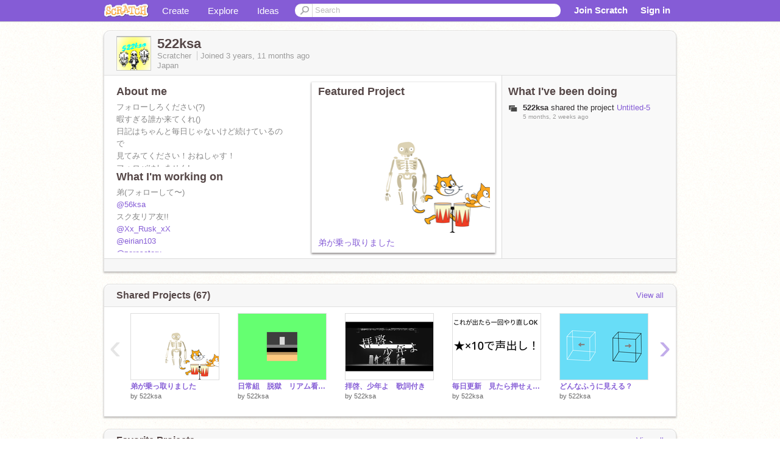

--- FILE ---
content_type: text/html; charset=utf-8
request_url: https://scratch.mit.edu/users/522ksa/
body_size: 15230
content:

<!DOCTYPE html>

<html>
  <head>
  
    <!-- Google Tag Manager -->
    <script>(function(w,d,s,l,i){w[l]=w[l]||[];w[l].push({'gtm.start':
      new Date().getTime(),event:'gtm.js'});var f=d.getElementsByTagName(s)[0],
      j=d.createElement(s),dl=l!='dataLayer'?'&l='+l:'';j.async=true;j.src=
      'https://www.googletagmanager.com/gtm.js?id='+i+dl+'';f.parentNode.insertBefore(j,f);
      })(window,document,'script','dataLayer','GTM-NBMRDKQ');</script>
    <!-- End Google Tag Manager -->
  
  <meta http-equiv="X-UA-Compatible" content="IE=Edge" />
     
    <meta name="google-site-verification" content="m_3TAXDreGTFyoYnEmU9mcKB4Xtw5mw6yRkuJtXRKxM" />
    <title>522ksa on Scratch</title>
    

<meta name="description" content="522ksa on Scratch" />

    <link rel="stylesheet" href="//cdn.scratch.mit.edu/scratchr2/static/__4e0742d12e7ec27fbe5c4d5078faf541__/vendor/redmond/jquery.ui.all.css" />
    
        <link href="//cdn.scratch.mit.edu/scratchr2/static/__4e0742d12e7ec27fbe5c4d5078faf541__/css/main.css" rel="stylesheet" type="text/css" />
   
   <link rel="stylesheet" href="//cdn.scratch.mit.edu/scratchr2/static/__4e0742d12e7ec27fbe5c4d5078faf541__//css/handheld.css" media="handheld, only screen and (max-device-width:480px)"/>

    
<!-- templates/profiles/profile_detail.html block css -->
<link href="//cdn.scratch.mit.edu/scratchr2/static/__4e0742d12e7ec27fbe5c4d5078faf541__//css/pages/profile.css" rel="stylesheet" />
<link href="//cdn.scratch.mit.edu/scratchr2/static/__4e0742d12e7ec27fbe5c4d5078faf541__//vendor/redmond/jquery.ui.all.css" rel="stylesheet"/>
<link href="//cdn.scratch.mit.edu/scratchr2/static/__4e0742d12e7ec27fbe5c4d5078faf541__//css/modules/modal.css" rel="stylesheet"/>
<!-- end block css -->

    <script type="text/javascript" src="//cdn.scratch.mit.edu/scratchr2/static/__4e0742d12e7ec27fbe5c4d5078faf541__//js/jquery.min.js"></script>
    <script type="text/javascript" src="//cdn.scratch.mit.edu/scratchr2/static/__4e0742d12e7ec27fbe5c4d5078faf541__/js/lib/underscore-min.js"></script>
    <script type="text/javascript" src="//cdn.scratch.mit.edu/scratchr2/static/__4e0742d12e7ec27fbe5c4d5078faf541__//js/gaq-ga4.js"></script>
    <script>
      window.console||(window.console={log:$.noop,error:$.noop,debug:$.noop}); // ensure console fails gracefully when missing
      var sessionCookieName = 'scratchsessionsid';
      
      
      
      

    </script>
    <script type="text/javascript">
        function getCookie(name) {
            var cookieValue = null;
            if (document.cookie && document.cookie != '') {
                var cookies = document.cookie.split(';');
                for (var i = 0; i < cookies.length; i++) {
                    var cookie = jQuery.trim(cookies[i]);
                    // Does this cookie string begin with the name we want?
                    if (cookie.substring(0, name.length + 1) == (name + '=')) {
                        cookieValue = decodeURIComponent(cookie.substring(name.length + 1));
                        break;
                    }
                }
            }
            return cookieValue;
        }

        function setCookie(name, value, days) {
            var expires;

            if (days) {
                var date = new Date();
                date.setTime(date.getTime() + (days * 24 * 60 * 60 * 1000));
                expires = "; expires=" + date.toGMTString();
            } else {
                expires = "";
            }
            document.cookie = escape(name) + "=" + escape(value) + expires + "; path=/";
        }
    </script>
    
  <script>
    

var Scratch = Scratch || {};
Scratch.INIT_DATA = Scratch.INIT_DATA || {};



Scratch.INIT_DATA.ADMIN = false;
Scratch.INIT_DATA.LOGGED_IN_USER = {
  
  options: {
    
    
  

  


  }
};

Scratch.INIT_DATA.project_comments_enabled = true;
Scratch.INIT_DATA.gallery_comments_enabled = true;
Scratch.INIT_DATA.userprofile_comments_enabled = true;

Scratch.INIT_DATA.BROWSERS_SUPPORTED = {

  chrome: 35,
  firefox: 31,
  msie: 8,
  safari: 7
};

Scratch.INIT_DATA.TEMPLATE_CUES = {

  unsupported_browser: true,
  welcome: true,
  confirmed_email: false
};




Scratch.INIT_DATA.PROFILE = {
  model: {
    id: '522ksa',
    userId: 90356122,
    username: '522ksa',
    thumbnail_url: '//uploads.scratch.mit.edu/users/avatars/90356122.png',
    comments_allowed: false
  },
  related_counts: {
  }
   
  ,featuredProject: {
    title: '弟が乗っ取りました',
    id: 1203131418, 
    creator: '522ksa',
    isPublished: true,
  },
  featuredProjectLabel: "Featured Project"
 
}  
Scratch.INIT_DATA.ADMIN_PANEL = {
  'adminURL': '/users/522ksa/admin/'
}




Scratch.INIT_DATA.IS_IP_BANNED = false;

Scratch.INIT_DATA.GLOBAL_URLS = {
  'media_url': '//uploads.scratch.mit.edu/',
  'static_url': '//cdn.scratch.mit.edu/scratchr2/static/__4e0742d12e7ec27fbe5c4d5078faf541__/',
  'static_path': '/scratchr2/static/__4e0742d12e7ec27fbe5c4d5078faf541__/'
}

Scratch.INIT_DATA.IS_SOCIAL = false;

  </script>


    <meta property="og:type" content="website" />
    
    <meta property="og:description" content="Make games, stories and interactive art with Scratch. (scratch.mit.edu)"/>
    

    
    <meta property="og:title" content="Scratch - Imagine, Program, Share"/>
    <meta property="og:url" content="https://scratch.mit.edu/users/522ksa/" />
    

  </head>

  <body class="" >
  
    <!-- Google Tag Manager (noscript) -->
    <noscript><iframe src="https://www.googletagmanager.com/ns.html?id=GTM-NBMRDKQ" height="0" width="0" style="display:none;visibility:hidden"></iframe></noscript>
    <!-- End Google Tag Manager (noscript) -->
  
  <!--[if lte IE 8]>
  <div class="unsupported-browser banner" data-cue="unsupported_browser">
    <div class="container">
      <span>Scratch supports Internet Explorer 9+. We suggest you upgrade to <a href="/info/faq/#requirements">a supported browser</a>, <a href="/scratch2download/">download the offline editor</a>, or <a href="https://en.scratch-wiki.info/wiki/List_of_Bug_Workarounds">read about common workarounds</a>.</span>
    </div>
  </div>
  <![endif]-->
    <div id="pagewrapper">
      
      
      <div id="topnav" >
      <div class="innerwrap">
        <div class="container">
          <a href="/" class="logo"><span class="scratch"></span></a>
          <ul class="site-nav">
            <li><a id="project-create" href="/projects/editor/?tip_bar=home">Create</a></li><li><a href="/explore/projects/all">Explore</a></li><li class="last"><a href="/ideas">Ideas</a></li>
          </ul>
          
          <form class="search" action="/search/projects" method="get" class="search">
            <input type="submit" class="glass" value="">
            
	          <input id="search-input" type="text" placeholder="Search" name="q" >
          </form>
          
          <ul class="account-nav"></ul>
          <script type="text/template" id="template-account-nav-logged-out">
          <ul class="account-nav" >
              <li class="join-scratch"><a href="/join">Join Scratch</a></li><li id="login-dropdown" class="sign-in dropdown"><span data-toggle="dropdown" class="dropdown-toggle"><span>Sign in</span></span><div class="popover bottom dropdown-menu"><div class="arrow"></div><div class="popover-content" ><form method="post" id="login" action="#"><label for="username">Username</label><input type="text" id="login_dropdown_username" name="username" maxlength="30" class="wide username" /><label for="password" class="password">Password</label><input type="password" name="password" class="wide password" /><div class="ajax-loader" style="display:none; float: left;"></div><button type="submit">Sign in</button><span class="forgot-password"><a href="/accounts/password_reset/">Need help?</a></span><div class="error"></div></form></div></div></li><li data-control="modal-login" class="sign-in mobile"><span>Sign in</span></li>
          </ul>
          </script>
          <script type="text/template" id="template-account-nav-logged-in">
          <ul class="account-nav logged-in"><li class="messages"><a title="messages - updates and notices" href="/messages" class="messages-icon"><span class="notificationsCount none">0</span></a></li><li class="my-stuff"><a title="my stuff - manage projects and studios" href="/mystuff/" class="mystuff-icon"></a></li><li class="logged-in-user dropdown"><span class="user-name dropdown-toggle" data-toggle="dropdown"><% if (LOGGED_IN_USER.model.membership_avatar_badge){ %><div class="avatar-badge-wrapper"><img class="user-icon avatar-badge" src="<%- LOGGED_IN_USER.model.thumbnail_url %>" width="24" height="24"></div><% } else { %><img class="user-icon" src="<%- LOGGED_IN_USER.model.thumbnail_url %>" width="24" height="24"><% } %><%- LOGGED_IN_USER.model.username_truncated %><span class="caret"></span></span><div class="dropdown-menu blue" ><ul class="user-nav"><li><a href="<%- LOGGED_IN_USER.model.profile_url %>">Profile</a></li><li><a href="/mystuff/">My Stuff</a></li><% if (LOGGED_IN_USER.model.is_educator){ %><li><a href="/educators/classes/">My Classes</a></li><% } %><% if (LOGGED_IN_USER.model.is_student){ %><li><a href="/classes/<%- LOGGED_IN_USER.model.classroom_id %>/">My Class</a></li><% } %><li><a href="/accounts/settings/">Account settings</a></li><li id="logout" class="logout divider"><form method="post" action="/accounts/logout/"><input type='hidden' name='csrfmiddlewaretoken' value='xUpBs9Jnzv7SY5SCsKCQ8ELeCloz2f49' /><input type="submit" value="Sign out"></form></li></ul></div></li></ul>
          </script>
          <script type="text/javascript" src="//cdn.scratch.mit.edu/scratchr2/static/__4e0742d12e7ec27fbe5c4d5078faf541__/js/account-nav.js"></script>
        </div>
        <iframe class="iframeshim" frameborder="0" scrolling="no"><html><head></head><body></body></html></iframe>
      </div><!-- innerwrap -->
      </div>
        

      <div class="privacy-update banner" style="display:none;">
        <div class="container">
          <span>The Scratch privacy policy has been updated, effective May 25, 2023. You can see the new policy <a href="https://mitscratch.freshdesk.com/en/support/solutions/articles/4000219339-privacy-policy">here</a>.</span>
          <div class="close">x</div>
        </div>
      </div>

      <div class="confirm-email banner" data-cue="confirmed_email" style="display:none;">
        <div class="container">
          <span><a id="confirm-email-popup" href="#">Confirm your email</a> to enable sharing. <a href="/info/faq/#accounts">Having trouble?</a></span>
          <div class="close">x</div>
        </div>
      </div>

      <div class="email-outage banner" style="display:none; background-color:#FF661A;">
        <div class="container">
          <span>We are experiencing a disruption with email delivery. If you are not receiving emails from us, please try after 8am EST.</span>
          <div class="close">x</div>
        </div>
      </div>

        
        <div class="container" id="content">
        <div id="alert-view"></div>
        


  

<!-- templates/profiles/profile_detail.html block main-content -->
<div class="box" id="profile-data">
  <div class="box-head">
    <form id="profile-avatar" class="portrait">
      <div class="avatar">
      <a href="/users/522ksa/">
        <img src="//cdn2.scratch.mit.edu/get_image/user/90356122_60x60.png" width="55" height="55"/>
        <div class="loading-img s48"></div>
      </a>
      
    </div>
    </form>
    <div class="header-text">
      <h2>522ksa</h2>
      <p class="profile-details">
      
      <span class="group">
        Scratcher
         
        
      </span> 
      Joined <span title="2022-02-11">3 years, 11 months</span> ago
      <span class="location">Japan</span>
      </p>
    </div>
    
    
  </div>
  <div class="box-content" id="profile-box">
    <div class="action-bar">
      <div id="alert-view" class="">
      </div>
    </div>
    <div class="inner clearfix">
      <div class="user-content">
        <div id="user-details" class="about">
          <div class="loading-img s48"></div>
          <h3>About me</h3>
          
            <div id="bio-readonly" class="read-only">
              <div class="viewport">
                <p class="overview">フォローしろください(?)<br />暇すぎる誰か来てくれ()<br />日記はちゃんと毎日じゃないけど続けているので<br />見てみてください！おねしゃす！<br />フォロバはしません!<br />フォロワー200人になりました!<br />ありがとうございます!</p>
              </div>
            </div>
          

          <h3>What I'm working on</h3>
          
          <div id="status-readonly" class="read-only">
            <div class="viewport">
              <p class="overview">弟(フォローして〜)<br /> <a href="/users/56ksa">@56ksa</a><br />スク友リア友!!<br /> <a href="/users/Xx_Rusk_xX">@Xx_Rusk_xX</a><br /> <a href="/users/eirian103">@eirian103</a><br /> <a href="/users/zorosatoru">@zorosatoru</a><br /> <a href="/users/kokorononakano-3gou">@kokorononakano-3gou</a><br /> <a href="/users/Milim_Nava">@Milim_Nava</a><br /> <a href="/users/whatsman">@whatsman</a><br /> <a href="/users/star_0331">@star_0331</a><br /> <a href="/users/xX_Artbooks_Xx">@xX_Artbooks_Xx</a><br /> <a href="/users/saehama">@saehama</a><br /> <a href="/users/yuito110">@yuito110</a><br /> <a href="/users/aisu_splatoon">@aisu_splatoon</a><br /> <a href="/users/nekodaisukinahito1">@nekodaisukinahito1</a><br />もうかけん</p>
            </div>
          </div>
          
        </div>

        
            <div class="player">
                <h3 class="featured-project-heading">Featured Project</h3>
                <div class="stage" style="width: 282px;">
                    <a href="/projects/1203131418/" id="featured-project">
                        <img src="//cdn2.scratch.mit.edu/get_image/project/1203131418_282x210.png" width="282" height="210" alt="Featured project"/>
                        
                    </a>
                </div>
                <span class="title">
                    <a class="project-name" href="/projects/1203131418/">弟が乗っ取りました</a>
                </span>

            </div>
        
      </div>
        <div class="doing">
            <h3>What I've been doing</h3>
          <div id="activity-feed">
          </div>
        </div>
    </div>
  </div>
  <div class="footer">
  
  </div>
</div>
<div class="profile-box-footer-module" id="profile-box-footer">
</div>




<div class="box slider-carousel-container prevent-select" >
  <div class="box-head">
      <h4>Shared Projects (67)</h4>
    <a href="/users/522ksa/projects/" data-control="view-all">View all</a>
  </div>
  <div class="box-content slider-carousel horizontal" id="shared">
    
    <div class="viewport">
      <ul class="scroll-content">
      
        










<!-- templates/carousel/project-thumb.html -->
<li class="project thumb item">
  <a href="/projects/1203131418/">
    <img class="lazy image" data-original="//cdn2.scratch.mit.edu/get_image/project/1203131418_144x108.png" width="144" height="108" />
  </a>
  <span class="title">
    <a href="/projects/1203131418/">弟が乗っ取りました</a>
  </span>
  <span class="owner" >
      
        
            by <a href="/users/522ksa/">522ksa</a>
            <!-- 
              When rendered from the profile page, we have `profile` in the context.
              We only want to hide the membership label from the project thumbnail
              when displayed from the profile page on the user's own profile.
              The purpose is to reduce visual overload from membership elements.
            -->
            
        
      
  </span>
  
</li>
<!-- end templates/carousel/project-thumb.html -->




      
        










<!-- templates/carousel/project-thumb.html -->
<li class="project thumb item">
  <a href="/projects/905038215/">
    <img class="lazy image" data-original="//cdn2.scratch.mit.edu/get_image/project/905038215_144x108.png" width="144" height="108" />
  </a>
  <span class="title">
    <a href="/projects/905038215/">日常組　脱獄　リアム看守(トラゾー)</a>
  </span>
  <span class="owner" >
      
        
            by <a href="/users/522ksa/">522ksa</a>
            <!-- 
              When rendered from the profile page, we have `profile` in the context.
              We only want to hide the membership label from the project thumbnail
              when displayed from the profile page on the user's own profile.
              The purpose is to reduce visual overload from membership elements.
            -->
            
        
      
  </span>
  
</li>
<!-- end templates/carousel/project-thumb.html -->




      
        










<!-- templates/carousel/project-thumb.html -->
<li class="project thumb item">
  <a href="/projects/903852617/">
    <img class="lazy image" data-original="//cdn2.scratch.mit.edu/get_image/project/903852617_144x108.png" width="144" height="108" />
  </a>
  <span class="title">
    <a href="/projects/903852617/">拝啓、少年よ　歌詞付き</a>
  </span>
  <span class="owner" >
      
        
            by <a href="/users/522ksa/">522ksa</a>
            <!-- 
              When rendered from the profile page, we have `profile` in the context.
              We only want to hide the membership label from the project thumbnail
              when displayed from the profile page on the user's own profile.
              The purpose is to reduce visual overload from membership elements.
            -->
            
        
      
  </span>
  
</li>
<!-- end templates/carousel/project-thumb.html -->




      
        










<!-- templates/carousel/project-thumb.html -->
<li class="project thumb item">
  <a href="/projects/889685245/">
    <img class="lazy image" data-original="//cdn2.scratch.mit.edu/get_image/project/889685245_144x108.png" width="144" height="108" />
  </a>
  <span class="title">
    <a href="/projects/889685245/">毎日更新　見たら押せぇぇww超鬼畜？ルーレット remix</a>
  </span>
  <span class="owner" >
      
        
            by <a href="/users/522ksa/">522ksa</a>
            <!-- 
              When rendered from the profile page, we have `profile` in the context.
              We only want to hide the membership label from the project thumbnail
              when displayed from the profile page on the user's own profile.
              The purpose is to reduce visual overload from membership elements.
            -->
            
        
      
  </span>
  
</li>
<!-- end templates/carousel/project-thumb.html -->




      
        










<!-- templates/carousel/project-thumb.html -->
<li class="project thumb item">
  <a href="/projects/874429315/">
    <img class="lazy image" data-original="//cdn2.scratch.mit.edu/get_image/project/874429315_144x108.png" width="144" height="108" />
  </a>
  <span class="title">
    <a href="/projects/874429315/">どんなふうに見える？</a>
  </span>
  <span class="owner" >
      
        
            by <a href="/users/522ksa/">522ksa</a>
            <!-- 
              When rendered from the profile page, we have `profile` in the context.
              We only want to hide the membership label from the project thumbnail
              when displayed from the profile page on the user's own profile.
              The purpose is to reduce visual overload from membership elements.
            -->
            
        
      
  </span>
  
</li>
<!-- end templates/carousel/project-thumb.html -->




      
        










<!-- templates/carousel/project-thumb.html -->
<li class="project thumb item">
  <a href="/projects/829483881/">
    <img class="lazy image" data-original="//cdn2.scratch.mit.edu/get_image/project/829483881_144x108.png" width="144" height="108" />
  </a>
  <span class="title">
    <a href="/projects/829483881/">エイプリルフールのお話</a>
  </span>
  <span class="owner" >
      
        
            by <a href="/users/522ksa/">522ksa</a>
            <!-- 
              When rendered from the profile page, we have `profile` in the context.
              We only want to hide the membership label from the project thumbnail
              when displayed from the profile page on the user's own profile.
              The purpose is to reduce visual overload from membership elements.
            -->
            
        
      
  </span>
  
</li>
<!-- end templates/carousel/project-thumb.html -->




      
        










<!-- templates/carousel/project-thumb.html -->
<li class="project thumb item">
  <a href="/projects/824100935/">
    <img class="lazy image" data-original="//cdn2.scratch.mit.edu/get_image/project/824100935_144x108.png" width="144" height="108" />
  </a>
  <span class="title">
    <a href="/projects/824100935/">怪獣の花唄　歌詞あり</a>
  </span>
  <span class="owner" >
      
        
            by <a href="/users/522ksa/">522ksa</a>
            <!-- 
              When rendered from the profile page, we have `profile` in the context.
              We only want to hide the membership label from the project thumbnail
              when displayed from the profile page on the user's own profile.
              The purpose is to reduce visual overload from membership elements.
            -->
            
        
      
  </span>
  
</li>
<!-- end templates/carousel/project-thumb.html -->




      
        










<!-- templates/carousel/project-thumb.html -->
<li class="project thumb item">
  <a href="/projects/814238849/">
    <img class="lazy image" data-original="//cdn2.scratch.mit.edu/get_image/project/814238849_144x108.png" width="144" height="108" />
  </a>
  <span class="title">
    <a href="/projects/814238849/">みんなの能力を表そう‼️（リミックスしまくれ‼️） remix</a>
  </span>
  <span class="owner" >
      
        
            by <a href="/users/522ksa/">522ksa</a>
            <!-- 
              When rendered from the profile page, we have `profile` in the context.
              We only want to hide the membership label from the project thumbnail
              when displayed from the profile page on the user's own profile.
              The purpose is to reduce visual overload from membership elements.
            -->
            
        
      
  </span>
  
</li>
<!-- end templates/carousel/project-thumb.html -->




      
        










<!-- templates/carousel/project-thumb.html -->
<li class="project thumb item">
  <a href="/projects/809961382/">
    <img class="lazy image" data-original="//cdn2.scratch.mit.edu/get_image/project/809961382_144x108.png" width="144" height="108" />
  </a>
  <span class="title">
    <a href="/projects/809961382/">ライブ配信</a>
  </span>
  <span class="owner" >
      
        
            by <a href="/users/522ksa/">522ksa</a>
            <!-- 
              When rendered from the profile page, we have `profile` in the context.
              We only want to hide the membership label from the project thumbnail
              when displayed from the profile page on the user's own profile.
              The purpose is to reduce visual overload from membership elements.
            -->
            
        
      
  </span>
  
</li>
<!-- end templates/carousel/project-thumb.html -->




      
        










<!-- templates/carousel/project-thumb.html -->
<li class="project thumb item">
  <a href="/projects/809827635/">
    <img class="lazy image" data-original="//cdn2.scratch.mit.edu/get_image/project/809827635_144x108.png" width="144" height="108" />
  </a>
  <span class="title">
    <a href="/projects/809827635/">【第2弾!?】見たら必ず押せ　〜最恐の鬼畜ルーレット〜 ver.3.0 remix-2</a>
  </span>
  <span class="owner" >
      
        
            by <a href="/users/522ksa/">522ksa</a>
            <!-- 
              When rendered from the profile page, we have `profile` in the context.
              We only want to hide the membership label from the project thumbnail
              when displayed from the profile page on the user's own profile.
              The purpose is to reduce visual overload from membership elements.
            -->
            
        
      
  </span>
  
</li>
<!-- end templates/carousel/project-thumb.html -->




      
        










<!-- templates/carousel/project-thumb.html -->
<li class="project thumb item">
  <a href="/projects/802977613/">
    <img class="lazy image" data-original="//cdn2.scratch.mit.edu/get_image/project/802977613_144x108.png" width="144" height="108" />
  </a>
  <span class="title">
    <a href="/projects/802977613/">コメント欄　Comment section</a>
  </span>
  <span class="owner" >
      
        
            by <a href="/users/522ksa/">522ksa</a>
            <!-- 
              When rendered from the profile page, we have `profile` in the context.
              We only want to hide the membership label from the project thumbnail
              when displayed from the profile page on the user's own profile.
              The purpose is to reduce visual overload from membership elements.
            -->
            
        
      
  </span>
  
</li>
<!-- end templates/carousel/project-thumb.html -->




      
        










<!-- templates/carousel/project-thumb.html -->
<li class="project thumb item">
  <a href="/projects/801713484/">
    <img class="lazy image" data-original="//cdn2.scratch.mit.edu/get_image/project/801713484_144x108.png" width="144" height="108" />
  </a>
  <span class="title">
    <a href="/projects/801713484/">【第2弾!?】見たら必ず押せ　〜最恐の鬼畜ルーレット〜 ver.3.0 remix</a>
  </span>
  <span class="owner" >
      
        
            by <a href="/users/522ksa/">522ksa</a>
            <!-- 
              When rendered from the profile page, we have `profile` in the context.
              We only want to hide the membership label from the project thumbnail
              when displayed from the profile page on the user's own profile.
              The purpose is to reduce visual overload from membership elements.
            -->
            
        
      
  </span>
  
</li>
<!-- end templates/carousel/project-thumb.html -->




      
        










<!-- templates/carousel/project-thumb.html -->
<li class="project thumb item">
  <a href="/projects/801014220/">
    <img class="lazy image" data-original="//cdn2.scratch.mit.edu/get_image/project/801014220_144x108.png" width="144" height="108" />
  </a>
  <span class="title">
    <a href="/projects/801014220/">喧嘩した時</a>
  </span>
  <span class="owner" >
      
        
            by <a href="/users/522ksa/">522ksa</a>
            <!-- 
              When rendered from the profile page, we have `profile` in the context.
              We only want to hide the membership label from the project thumbnail
              when displayed from the profile page on the user's own profile.
              The purpose is to reduce visual overload from membership elements.
            -->
            
        
      
  </span>
  
</li>
<!-- end templates/carousel/project-thumb.html -->




      
        










<!-- templates/carousel/project-thumb.html -->
<li class="project thumb item">
  <a href="/projects/796085576/">
    <img class="lazy image" data-original="//cdn2.scratch.mit.edu/get_image/project/796085576_144x108.png" width="144" height="108" />
  </a>
  <span class="title">
    <a href="/projects/796085576/">べテルギウス remix</a>
  </span>
  <span class="owner" >
      
        
            by <a href="/users/522ksa/">522ksa</a>
            <!-- 
              When rendered from the profile page, we have `profile` in the context.
              We only want to hide the membership label from the project thumbnail
              when displayed from the profile page on the user's own profile.
              The purpose is to reduce visual overload from membership elements.
            -->
            
        
      
  </span>
  
</li>
<!-- end templates/carousel/project-thumb.html -->




      
        










<!-- templates/carousel/project-thumb.html -->
<li class="project thumb item">
  <a href="/projects/786553279/">
    <img class="lazy image" data-original="//cdn2.scratch.mit.edu/get_image/project/786553279_144x108.png" width="144" height="108" />
  </a>
  <span class="title">
    <a href="/projects/786553279/">Overdose歌（歌詞付き） remix</a>
  </span>
  <span class="owner" >
      
        
            by <a href="/users/522ksa/">522ksa</a>
            <!-- 
              When rendered from the profile page, we have `profile` in the context.
              We only want to hide the membership label from the project thumbnail
              when displayed from the profile page on the user's own profile.
              The purpose is to reduce visual overload from membership elements.
            -->
            
        
      
  </span>
  
</li>
<!-- end templates/carousel/project-thumb.html -->




      
        










<!-- templates/carousel/project-thumb.html -->
<li class="project thumb item">
  <a href="/projects/783852683/">
    <img class="lazy image" data-original="//cdn2.scratch.mit.edu/get_image/project/783852683_144x108.png" width="144" height="108" />
  </a>
  <span class="title">
    <a href="/projects/783852683/">ボケて【拡散希望！】 remix</a>
  </span>
  <span class="owner" >
      
        
            by <a href="/users/522ksa/">522ksa</a>
            <!-- 
              When rendered from the profile page, we have `profile` in the context.
              We only want to hide the membership label from the project thumbnail
              when displayed from the profile page on the user's own profile.
              The purpose is to reduce visual overload from membership elements.
            -->
            
        
      
  </span>
  
</li>
<!-- end templates/carousel/project-thumb.html -->




      
        










<!-- templates/carousel/project-thumb.html -->
<li class="project thumb item">
  <a href="/projects/782975474/">
    <img class="lazy image" data-original="//cdn2.scratch.mit.edu/get_image/project/782975474_144x108.png" width="144" height="108" />
  </a>
  <span class="title">
    <a href="/projects/782975474/">うわぁけおめぇい</a>
  </span>
  <span class="owner" >
      
        
            by <a href="/users/522ksa/">522ksa</a>
            <!-- 
              When rendered from the profile page, we have `profile` in the context.
              We only want to hide the membership label from the project thumbnail
              when displayed from the profile page on the user's own profile.
              The purpose is to reduce visual overload from membership elements.
            -->
            
        
      
  </span>
  
</li>
<!-- end templates/carousel/project-thumb.html -->




      
        










<!-- templates/carousel/project-thumb.html -->
<li class="project thumb item">
  <a href="/projects/773978460/">
    <img class="lazy image" data-original="//cdn2.scratch.mit.edu/get_image/project/773978460_144x108.png" width="144" height="108" />
  </a>
  <span class="title">
    <a href="/projects/773978460/">活動休止的な？</a>
  </span>
  <span class="owner" >
      
        
            by <a href="/users/522ksa/">522ksa</a>
            <!-- 
              When rendered from the profile page, we have `profile` in the context.
              We only want to hide the membership label from the project thumbnail
              when displayed from the profile page on the user's own profile.
              The purpose is to reduce visual overload from membership elements.
            -->
            
        
      
  </span>
  
</li>
<!-- end templates/carousel/project-thumb.html -->




      
        










<!-- templates/carousel/project-thumb.html -->
<li class="project thumb item">
  <a href="/projects/767395027/">
    <img class="lazy image" data-original="//cdn2.scratch.mit.edu/get_image/project/767395027_144x108.png" width="144" height="108" />
  </a>
  <span class="title">
    <a href="/projects/767395027/">報告</a>
  </span>
  <span class="owner" >
      
        
            by <a href="/users/522ksa/">522ksa</a>
            <!-- 
              When rendered from the profile page, we have `profile` in the context.
              We only want to hide the membership label from the project thumbnail
              when displayed from the profile page on the user's own profile.
              The purpose is to reduce visual overload from membership elements.
            -->
            
        
      
  </span>
  
</li>
<!-- end templates/carousel/project-thumb.html -->




      
        










<!-- templates/carousel/project-thumb.html -->
<li class="project thumb item">
  <a href="/projects/766029724/">
    <img class="lazy image" data-original="//cdn2.scratch.mit.edu/get_image/project/766029724_144x108.png" width="144" height="108" />
  </a>
  <span class="title">
    <a href="/projects/766029724/">リア友</a>
  </span>
  <span class="owner" >
      
        
            by <a href="/users/522ksa/">522ksa</a>
            <!-- 
              When rendered from the profile page, we have `profile` in the context.
              We only want to hide the membership label from the project thumbnail
              when displayed from the profile page on the user's own profile.
              The purpose is to reduce visual overload from membership elements.
            -->
            
        
      
  </span>
  
</li>
<!-- end templates/carousel/project-thumb.html -->




      
      </ul>
    </div>
    
  </div>
</div>



<div class="box slider-carousel-container prevent-select" >
  <div class="box-head">
      <h4>Favorite Projects</h4>
    <a href="/users/522ksa/favorites/" data-control="view-all">View all</a>
  </div>
  <div class="box-content slider-carousel horizontal" id="favorites">
    
    <div class="viewport">
      <ul class="scroll-content">
      
        










<!-- templates/carousel/project-thumb.html -->
<li class="project thumb item">
  <a href="/projects/1050038247/">
    <img class="lazy image" data-original="//cdn2.scratch.mit.edu/get_image/project/1050038247_144x108.png" width="144" height="108" />
  </a>
  <span class="title">
    <a href="/projects/1050038247/">霊夢立ち絵</a>
  </span>
  <span class="owner" >
      
        
            by <a href="/users/MU-CHAN1008gbt_773/">MU-CHAN1008gbt_773</a>
            <!-- 
              When rendered from the profile page, we have `profile` in the context.
              We only want to hide the membership label from the project thumbnail
              when displayed from the profile page on the user's own profile.
              The purpose is to reduce visual overload from membership elements.
            -->
            
        
      
  </span>
  
</li>
<!-- end templates/carousel/project-thumb.html -->




      
        










<!-- templates/carousel/project-thumb.html -->
<li class="project thumb item">
  <a href="/projects/978008879/">
    <img class="lazy image" data-original="//cdn2.scratch.mit.edu/get_image/project/978008879_144x108.png" width="144" height="108" />
  </a>
  <span class="title">
    <a href="/projects/978008879/">お題箱1「擬人化」</a>
  </span>
  <span class="owner" >
      
        
            by <a href="/users/nagusu1224/">nagusu1224</a>
            <!-- 
              When rendered from the profile page, we have `profile` in the context.
              We only want to hide the membership label from the project thumbnail
              when displayed from the profile page on the user's own profile.
              The purpose is to reduce visual overload from membership elements.
            -->
            
        
      
  </span>
  
</li>
<!-- end templates/carousel/project-thumb.html -->




      
        










<!-- templates/carousel/project-thumb.html -->
<li class="project thumb item">
  <a href="/projects/788835469/">
    <img class="lazy image" data-original="//cdn2.scratch.mit.edu/get_image/project/788835469_144x108.png" width="144" height="108" />
  </a>
  <span class="title">
    <a href="/projects/788835469/">⚠︎ネタバレ注意 ペニーワイズ最終形態 イラスト</a>
  </span>
  <span class="owner" >
      
        
            by <a href="/users/hokuo2/">hokuo2</a>
            <!-- 
              When rendered from the profile page, we have `profile` in the context.
              We only want to hide the membership label from the project thumbnail
              when displayed from the profile page on the user's own profile.
              The purpose is to reduce visual overload from membership elements.
            -->
            
        
      
  </span>
  
</li>
<!-- end templates/carousel/project-thumb.html -->




      
        










<!-- templates/carousel/project-thumb.html -->
<li class="project thumb item">
  <a href="/projects/474938142/">
    <img class="lazy image" data-original="//cdn2.scratch.mit.edu/get_image/project/474938142_144x108.png" width="144" height="108" />
  </a>
  <span class="title">
    <a href="/projects/474938142/">&gt;4</a>
  </span>
  <span class="owner" >
      
        
            by <a href="/users/jingcong2001/">jingcong2001</a>
            <!-- 
              When rendered from the profile page, we have `profile` in the context.
              We only want to hide the membership label from the project thumbnail
              when displayed from the profile page on the user's own profile.
              The purpose is to reduce visual overload from membership elements.
            -->
            
        
      
  </span>
  
</li>
<!-- end templates/carousel/project-thumb.html -->




      
        










<!-- templates/carousel/project-thumb.html -->
<li class="project thumb item">
  <a href="/projects/474937983/">
    <img class="lazy image" data-original="//cdn2.scratch.mit.edu/get_image/project/474937983_144x108.png" width="144" height="108" />
  </a>
  <span class="title">
    <a href="/projects/474937983/">&gt;3</a>
  </span>
  <span class="owner" >
      
        
            by <a href="/users/jingcong2001/">jingcong2001</a>
            <!-- 
              When rendered from the profile page, we have `profile` in the context.
              We only want to hide the membership label from the project thumbnail
              when displayed from the profile page on the user's own profile.
              The purpose is to reduce visual overload from membership elements.
            -->
            
        
      
  </span>
  
</li>
<!-- end templates/carousel/project-thumb.html -->




      
        










<!-- templates/carousel/project-thumb.html -->
<li class="project thumb item">
  <a href="/projects/474938210/">
    <img class="lazy image" data-original="//cdn2.scratch.mit.edu/get_image/project/474938210_144x108.png" width="144" height="108" />
  </a>
  <span class="title">
    <a href="/projects/474938210/">&gt;2</a>
  </span>
  <span class="owner" >
      
        
            by <a href="/users/jingcong2001/">jingcong2001</a>
            <!-- 
              When rendered from the profile page, we have `profile` in the context.
              We only want to hide the membership label from the project thumbnail
              when displayed from the profile page on the user's own profile.
              The purpose is to reduce visual overload from membership elements.
            -->
            
        
      
  </span>
  
</li>
<!-- end templates/carousel/project-thumb.html -->




      
        










<!-- templates/carousel/project-thumb.html -->
<li class="project thumb item">
  <a href="/projects/474938648/">
    <img class="lazy image" data-original="//cdn2.scratch.mit.edu/get_image/project/474938648_144x108.png" width="144" height="108" />
  </a>
  <span class="title">
    <a href="/projects/474938648/">&gt;1</a>
  </span>
  <span class="owner" >
      
        
            by <a href="/users/jingcong2001/">jingcong2001</a>
            <!-- 
              When rendered from the profile page, we have `profile` in the context.
              We only want to hide the membership label from the project thumbnail
              when displayed from the profile page on the user's own profile.
              The purpose is to reduce visual overload from membership elements.
            -->
            
        
      
  </span>
  
</li>
<!-- end templates/carousel/project-thumb.html -->




      
        










<!-- templates/carousel/project-thumb.html -->
<li class="project thumb item">
  <a href="/projects/904478313/">
    <img class="lazy image" data-original="//cdn2.scratch.mit.edu/get_image/project/904478313_144x108.png" width="144" height="108" />
  </a>
  <span class="title">
    <a href="/projects/904478313/">　　　　　　　　　　　　                  </a>
  </span>
  <span class="owner" >
      
        
            by <a href="/users/mirutapi/">mirutapi</a>
            <!-- 
              When rendered from the profile page, we have `profile` in the context.
              We only want to hide the membership label from the project thumbnail
              when displayed from the profile page on the user's own profile.
              The purpose is to reduce visual overload from membership elements.
            -->
            
        
      
  </span>
  
</li>
<!-- end templates/carousel/project-thumb.html -->




      
        










<!-- templates/carousel/project-thumb.html -->
<li class="project thumb item">
  <a href="/projects/923133408/">
    <img class="lazy image" data-original="//cdn2.scratch.mit.edu/get_image/project/923133408_144x108.png" width="144" height="108" />
  </a>
  <span class="title">
    <a href="/projects/923133408/">Drop2048 ONLINE ver4.1.6</a>
  </span>
  <span class="owner" >
      
        
            by <a href="/users/RKproject/">RKproject</a>
            <!-- 
              When rendered from the profile page, we have `profile` in the context.
              We only want to hide the membership label from the project thumbnail
              when displayed from the profile page on the user's own profile.
              The purpose is to reduce visual overload from membership elements.
            -->
            
        
      
  </span>
  
</li>
<!-- end templates/carousel/project-thumb.html -->




      
        










<!-- templates/carousel/project-thumb.html -->
<li class="project thumb item">
  <a href="/projects/929077495/">
    <img class="lazy image" data-original="//cdn2.scratch.mit.edu/get_image/project/929077495_144x108.png" width="144" height="108" />
  </a>
  <span class="title">
    <a href="/projects/929077495/"> App Games!</a>
  </span>
  <span class="owner" >
      
        
            by <a href="/users/daityouhenn/">daityouhenn</a>
            <!-- 
              When rendered from the profile page, we have `profile` in the context.
              We only want to hide the membership label from the project thumbnail
              when displayed from the profile page on the user's own profile.
              The purpose is to reduce visual overload from membership elements.
            -->
            
        
      
  </span>
  
</li>
<!-- end templates/carousel/project-thumb.html -->




      
        










<!-- templates/carousel/project-thumb.html -->
<li class="project thumb item">
  <a href="/projects/930595558/">
    <img class="lazy image" data-original="//cdn2.scratch.mit.edu/get_image/project/930595558_144x108.png" width="144" height="108" />
  </a>
  <span class="title">
    <a href="/projects/930595558/">新幹線で席蹴られるscratchCAT（旗は２回押して下さい）</a>
  </span>
  <span class="owner" >
      
        
            by <a href="/users/kyabaokunn_/">kyabaokunn_</a>
            <!-- 
              When rendered from the profile page, we have `profile` in the context.
              We only want to hide the membership label from the project thumbnail
              when displayed from the profile page on the user's own profile.
              The purpose is to reduce visual overload from membership elements.
            -->
            
        
      
  </span>
  
</li>
<!-- end templates/carousel/project-thumb.html -->




      
        










<!-- templates/carousel/project-thumb.html -->
<li class="project thumb item">
  <a href="/projects/475602428/">
    <img class="lazy image" data-original="//cdn2.scratch.mit.edu/get_image/project/475602428_144x108.png" width="144" height="108" />
  </a>
  <span class="title">
    <a href="/projects/475602428/">㊐5</a>
  </span>
  <span class="owner" >
      
        
            by <a href="/users/jingcong2001/">jingcong2001</a>
            <!-- 
              When rendered from the profile page, we have `profile` in the context.
              We only want to hide the membership label from the project thumbnail
              when displayed from the profile page on the user's own profile.
              The purpose is to reduce visual overload from membership elements.
            -->
            
        
      
  </span>
  
</li>
<!-- end templates/carousel/project-thumb.html -->




      
        










<!-- templates/carousel/project-thumb.html -->
<li class="project thumb item">
  <a href="/projects/475602353/">
    <img class="lazy image" data-original="//cdn2.scratch.mit.edu/get_image/project/475602353_144x108.png" width="144" height="108" />
  </a>
  <span class="title">
    <a href="/projects/475602353/">㊐4</a>
  </span>
  <span class="owner" >
      
        
            by <a href="/users/jingcong2001/">jingcong2001</a>
            <!-- 
              When rendered from the profile page, we have `profile` in the context.
              We only want to hide the membership label from the project thumbnail
              when displayed from the profile page on the user's own profile.
              The purpose is to reduce visual overload from membership elements.
            -->
            
        
      
  </span>
  
</li>
<!-- end templates/carousel/project-thumb.html -->




      
        










<!-- templates/carousel/project-thumb.html -->
<li class="project thumb item">
  <a href="/projects/475602242/">
    <img class="lazy image" data-original="//cdn2.scratch.mit.edu/get_image/project/475602242_144x108.png" width="144" height="108" />
  </a>
  <span class="title">
    <a href="/projects/475602242/">㊐3</a>
  </span>
  <span class="owner" >
      
        
            by <a href="/users/jingcong2001/">jingcong2001</a>
            <!-- 
              When rendered from the profile page, we have `profile` in the context.
              We only want to hide the membership label from the project thumbnail
              when displayed from the profile page on the user's own profile.
              The purpose is to reduce visual overload from membership elements.
            -->
            
        
      
  </span>
  
</li>
<!-- end templates/carousel/project-thumb.html -->




      
        










<!-- templates/carousel/project-thumb.html -->
<li class="project thumb item">
  <a href="/projects/475602142/">
    <img class="lazy image" data-original="//cdn2.scratch.mit.edu/get_image/project/475602142_144x108.png" width="144" height="108" />
  </a>
  <span class="title">
    <a href="/projects/475602142/">㊐2</a>
  </span>
  <span class="owner" >
      
        
            by <a href="/users/jingcong2001/">jingcong2001</a>
            <!-- 
              When rendered from the profile page, we have `profile` in the context.
              We only want to hide the membership label from the project thumbnail
              when displayed from the profile page on the user's own profile.
              The purpose is to reduce visual overload from membership elements.
            -->
            
        
      
  </span>
  
</li>
<!-- end templates/carousel/project-thumb.html -->




      
        










<!-- templates/carousel/project-thumb.html -->
<li class="project thumb item">
  <a href="/projects/475601897/">
    <img class="lazy image" data-original="//cdn2.scratch.mit.edu/get_image/project/475601897_144x108.png" width="144" height="108" />
  </a>
  <span class="title">
    <a href="/projects/475601897/">㊐1</a>
  </span>
  <span class="owner" >
      
        
            by <a href="/users/jingcong2001/">jingcong2001</a>
            <!-- 
              When rendered from the profile page, we have `profile` in the context.
              We only want to hide the membership label from the project thumbnail
              when displayed from the profile page on the user's own profile.
              The purpose is to reduce visual overload from membership elements.
            -->
            
        
      
  </span>
  
</li>
<!-- end templates/carousel/project-thumb.html -->




      
        










<!-- templates/carousel/project-thumb.html -->
<li class="project thumb item">
  <a href="/projects/611822459/">
    <img class="lazy image" data-original="//cdn2.scratch.mit.edu/get_image/project/611822459_144x108.png" width="144" height="108" />
  </a>
  <span class="title">
    <a href="/projects/611822459/">九九マスターロード（かけ算）</a>
  </span>
  <span class="owner" >
      
        
            by <a href="/users/nousuke/">nousuke</a>
            <!-- 
              When rendered from the profile page, we have `profile` in the context.
              We only want to hide the membership label from the project thumbnail
              when displayed from the profile page on the user's own profile.
              The purpose is to reduce visual overload from membership elements.
            -->
            
        
      
  </span>
  
</li>
<!-- end templates/carousel/project-thumb.html -->




      
        










<!-- templates/carousel/project-thumb.html -->
<li class="project thumb item">
  <a href="/projects/693965829/">
    <img class="lazy image" data-original="//cdn2.scratch.mit.edu/get_image/project/693965829_144x108.png" width="144" height="108" />
  </a>
  <span class="title">
    <a href="/projects/693965829/">「明日はきっといい日になる」スクリプト演奏</a>
  </span>
  <span class="owner" >
      
        
            by <a href="/users/HENATYOKORElTO/">HENATYOKORElTO</a>
            <!-- 
              When rendered from the profile page, we have `profile` in the context.
              We only want to hide the membership label from the project thumbnail
              when displayed from the profile page on the user's own profile.
              The purpose is to reduce visual overload from membership elements.
            -->
            
        
      
  </span>
  
</li>
<!-- end templates/carousel/project-thumb.html -->




      
        










<!-- templates/carousel/project-thumb.html -->
<li class="project thumb item">
  <a href="/projects/901093562/">
    <img class="lazy image" data-original="//cdn2.scratch.mit.edu/get_image/project/901093562_144x108.png" width="144" height="108" />
  </a>
  <span class="title">
    <a href="/projects/901093562/">DOGS </a>
  </span>
  <span class="owner" >
      
        
            by <a href="/users/superrkp/">superrkp</a>
            <!-- 
              When rendered from the profile page, we have `profile` in the context.
              We only want to hide the membership label from the project thumbnail
              when displayed from the profile page on the user's own profile.
              The purpose is to reduce visual overload from membership elements.
            -->
            
        
      
  </span>
  
</li>
<!-- end templates/carousel/project-thumb.html -->




      
        










<!-- templates/carousel/project-thumb.html -->
<li class="project thumb item">
  <a href="/projects/900917781/">
    <img class="lazy image" data-original="//cdn2.scratch.mit.edu/get_image/project/900917781_144x108.png" width="144" height="108" />
  </a>
  <span class="title">
    <a href="/projects/900917781/">家(トイレ)のドアが開かないとき君はどうする？《remix用》 remix</a>
  </span>
  <span class="owner" >
      
        
            by <a href="/users/SK115/">SK115</a>
            <!-- 
              When rendered from the profile page, we have `profile` in the context.
              We only want to hide the membership label from the project thumbnail
              when displayed from the profile page on the user's own profile.
              The purpose is to reduce visual overload from membership elements.
            -->
            
        
      
  </span>
  
</li>
<!-- end templates/carousel/project-thumb.html -->




      
      </ul>
    </div>
    

  </div>
</div>




<div class="box slider-carousel-container prevent-select" >
  <div class="box-head">
      <h4>Studios I'm Following</h4>
    <a href="/users/522ksa/studios_following/" data-control="view-all">View all</a>
  </div>
  <div class="box-content slider-carousel horizontal" id="featured">
    <div class="viewport">
      <ul class="scroll-content">
      
        



<!-- templates/carousel/gallery-thumb.html -->
<li class="gallery thumb item">
  <a href="/studios/34481596/" class="image">
    <span class="image">
      <img class="lazy" data-original="//cdn2.scratch.mit.edu/get_image/gallery/34481596_170x100.png" width="170" height="100" />
    </span>
    <span class="stats">
      <span class="icon-sm studio white"></span>
    </span>
  </a>
  <span class="title">
    <a href="/studios/34481596/">インベイスボー
    </a>
  </span>
</li>
<!-- end templates/carousel/gallery-thumb.html -->


      
        



<!-- templates/carousel/gallery-thumb.html -->
<li class="gallery thumb item">
  <a href="/studios/32615761/" class="image">
    <span class="image">
      <img class="lazy" data-original="//cdn2.scratch.mit.edu/get_image/gallery/32615761_170x100.png" width="170" height="100" />
    </span>
    <span class="stats">
      <span class="icon-sm studio white"></span>
    </span>
  </a>
  <span class="title">
    <a href="/studios/32615761/">にじがむ！公式
    </a>
  </span>
</li>
<!-- end templates/carousel/gallery-thumb.html -->


      
        



<!-- templates/carousel/gallery-thumb.html -->
<li class="gallery thumb item">
  <a href="/studios/32358714/" class="image">
    <span class="image">
      <img class="lazy" data-original="//cdn2.scratch.mit.edu/get_image/gallery/32358714_170x100.png" width="170" height="100" />
    </span>
    <span class="stats">
      <span class="icon-sm studio white"></span>
    </span>
  </a>
  <span class="title">
    <a href="/studios/32358714/">極短!アニメスタジオ!
    </a>
  </span>
</li>
<!-- end templates/carousel/gallery-thumb.html -->


      
        



<!-- templates/carousel/gallery-thumb.html -->
<li class="gallery thumb item">
  <a href="/studios/32283753/" class="image">
    <span class="image">
      <img class="lazy" data-original="//cdn2.scratch.mit.edu/get_image/gallery/32283753_170x100.png" width="170" height="100" />
    </span>
    <span class="stats">
      <span class="icon-sm studio white"></span>
    </span>
  </a>
  <span class="title">
    <a href="/studios/32283753/">kokorononakano-3gouを有名にするスタジオ
    </a>
  </span>
</li>
<!-- end templates/carousel/gallery-thumb.html -->


      
        



<!-- templates/carousel/gallery-thumb.html -->
<li class="gallery thumb item">
  <a href="/studios/32104697/" class="image">
    <span class="image">
      <img class="lazy" data-original="//cdn2.scratch.mit.edu/get_image/gallery/32104697_170x100.png" width="170" height="100" />
    </span>
    <span class="stats">
      <span class="icon-sm studio white"></span>
    </span>
  </a>
  <span class="title">
    <a href="/studios/32104697/">フォロワー100人記念スタジオ！
    </a>
  </span>
</li>
<!-- end templates/carousel/gallery-thumb.html -->


      
        



<!-- templates/carousel/gallery-thumb.html -->
<li class="gallery thumb item">
  <a href="/studios/31373716/" class="image">
    <span class="image">
      <img class="lazy" data-original="//cdn2.scratch.mit.edu/get_image/gallery/31373716_170x100.png" width="170" height="100" />
    </span>
    <span class="stats">
      <span class="icon-sm studio white"></span>
    </span>
  </a>
  <span class="title">
    <a href="/studios/31373716/">renkon_rskを有名にしよう！
    </a>
  </span>
</li>
<!-- end templates/carousel/gallery-thumb.html -->


      
        



<!-- templates/carousel/gallery-thumb.html -->
<li class="gallery thumb item">
  <a href="/studios/31367492/" class="image">
    <span class="image">
      <img class="lazy" data-original="//cdn2.scratch.mit.edu/get_image/gallery/31367492_170x100.png" width="170" height="100" />
    </span>
    <span class="stats">
      <span class="icon-sm studio white"></span>
    </span>
  </a>
  <span class="title">
    <a href="/studios/31367492/">522ksaをみんなでフォローしよう！
    </a>
  </span>
</li>
<!-- end templates/carousel/gallery-thumb.html -->


      
      </ul>
    </div>
  </div>
</div>





<div class="box slider-carousel-container prevent-select" >
  <div class="box-head">
      <h4>Studios I Curate</h4>
    <a href="/users/522ksa/studios/" data-control="view-all">View all</a>
  </div>
  <div class="box-content slider-carousel horizontal" id="featured">
    <div class="viewport">
      <ul class="scroll-content">
      
        



<!-- templates/carousel/gallery-thumb.html -->
<li class="gallery thumb item">
  <a href="/studios/35493723/" class="image">
    <span class="image">
      <img class="lazy" data-original="//cdn2.scratch.mit.edu/get_image/gallery/35493723_170x100.png" width="170" height="100" />
    </span>
    <span class="stats">
      <span class="icon-sm studio white"></span>
    </span>
  </a>
  <span class="title">
    <a href="/studios/35493723/">ゆいのリスナーさんの集まり
    </a>
  </span>
</li>
<!-- end templates/carousel/gallery-thumb.html -->


      
        



<!-- templates/carousel/gallery-thumb.html -->
<li class="gallery thumb item">
  <a href="/studios/32818596/" class="image">
    <span class="image">
      <img class="lazy" data-original="//cdn2.scratch.mit.edu/get_image/gallery/32818596_170x100.png" width="170" height="100" />
    </span>
    <span class="stats">
      <span class="icon-sm studio white"></span>
    </span>
  </a>
  <span class="title">
    <a href="/studios/32818596/">帝都R S地区
    </a>
  </span>
</li>
<!-- end templates/carousel/gallery-thumb.html -->


      
        



<!-- templates/carousel/gallery-thumb.html -->
<li class="gallery thumb item">
  <a href="/studios/34481596/" class="image">
    <span class="image">
      <img class="lazy" data-original="//cdn2.scratch.mit.edu/get_image/gallery/34481596_170x100.png" width="170" height="100" />
    </span>
    <span class="stats">
      <span class="icon-sm studio white"></span>
    </span>
  </a>
  <span class="title">
    <a href="/studios/34481596/">インベイスボー
    </a>
  </span>
</li>
<!-- end templates/carousel/gallery-thumb.html -->


      
        



<!-- templates/carousel/gallery-thumb.html -->
<li class="gallery thumb item">
  <a href="/studios/34384069/" class="image">
    <span class="image">
      <img class="lazy" data-original="//cdn2.scratch.mit.edu/get_image/gallery/34384069_170x100.png" width="170" height="100" />
    </span>
    <span class="stats">
      <span class="icon-sm studio white"></span>
    </span>
  </a>
  <span class="title">
    <a href="/studios/34384069/">くー×たいむ
    </a>
  </span>
</li>
<!-- end templates/carousel/gallery-thumb.html -->


      
        



<!-- templates/carousel/gallery-thumb.html -->
<li class="gallery thumb item">
  <a href="/studios/34380736/" class="image">
    <span class="image">
      <img class="lazy" data-original="//cdn2.scratch.mit.edu/get_image/gallery/34380736_170x100.png" width="170" height="100" />
    </span>
    <span class="stats">
      <span class="icon-sm studio white"></span>
    </span>
  </a>
  <span class="title">
    <a href="/studios/34380736/">くー✖️むぅち
    </a>
  </span>
</li>
<!-- end templates/carousel/gallery-thumb.html -->


      
        



<!-- templates/carousel/gallery-thumb.html -->
<li class="gallery thumb item">
  <a href="/studios/34317452/" class="image">
    <span class="image">
      <img class="lazy" data-original="//cdn2.scratch.mit.edu/get_image/gallery/34317452_170x100.png" width="170" height="100" />
    </span>
    <span class="stats">
      <span class="icon-sm studio white"></span>
    </span>
  </a>
  <span class="title">
    <a href="/studios/34317452/">Feel free to make anything~!
    </a>
  </span>
</li>
<!-- end templates/carousel/gallery-thumb.html -->


      
        



<!-- templates/carousel/gallery-thumb.html -->
<li class="gallery thumb item">
  <a href="/studios/34316818/" class="image">
    <span class="image">
      <img class="lazy" data-original="//cdn2.scratch.mit.edu/get_image/gallery/34316818_170x100.png" width="170" height="100" />
    </span>
    <span class="stats">
      <span class="icon-sm studio white"></span>
    </span>
  </a>
  <span class="title">
    <a href="/studios/34316818/">ゆいの公式スタジオ
    </a>
  </span>
</li>
<!-- end templates/carousel/gallery-thumb.html -->


      
        



<!-- templates/carousel/gallery-thumb.html -->
<li class="gallery thumb item">
  <a href="/studios/34214476/" class="image">
    <span class="image">
      <img class="lazy" data-original="//cdn2.scratch.mit.edu/get_image/gallery/34214476_170x100.png" width="170" height="100" />
    </span>
    <span class="stats">
      <span class="icon-sm studio white"></span>
    </span>
  </a>
  <span class="title">
    <a href="/studios/34214476/">死にたい人を助けるスタジオ
    </a>
  </span>
</li>
<!-- end templates/carousel/gallery-thumb.html -->


      
        



<!-- templates/carousel/gallery-thumb.html -->
<li class="gallery thumb item">
  <a href="/studios/33492836/" class="image">
    <span class="image">
      <img class="lazy" data-original="//cdn2.scratch.mit.edu/get_image/gallery/33492836_170x100.png" width="170" height="100" />
    </span>
    <span class="stats">
      <span class="icon-sm studio white"></span>
    </span>
  </a>
  <span class="title">
    <a href="/studios/33492836/">《拡散》なんでもスタジオ
    </a>
  </span>
</li>
<!-- end templates/carousel/gallery-thumb.html -->


      
        



<!-- templates/carousel/gallery-thumb.html -->
<li class="gallery thumb item">
  <a href="/studios/33918655/" class="image">
    <span class="image">
      <img class="lazy" data-original="//cdn2.scratch.mit.edu/get_image/gallery/33918655_170x100.png" width="170" height="100" />
    </span>
    <span class="stats">
      <span class="icon-sm studio white"></span>
    </span>
  </a>
  <span class="title">
    <a href="/studios/33918655/">みんなの作品
    </a>
  </span>
</li>
<!-- end templates/carousel/gallery-thumb.html -->


      
        



<!-- templates/carousel/gallery-thumb.html -->
<li class="gallery thumb item">
  <a href="/studios/33980724/" class="image">
    <span class="image">
      <img class="lazy" data-original="//cdn2.scratch.mit.edu/get_image/gallery/default_170x100.png" width="170" height="100" />
    </span>
    <span class="stats">
      <span class="icon-sm studio white"></span>
    </span>
  </a>
  <span class="title">
    <a href="/studios/33980724/">Every progect
    </a>
  </span>
</li>
<!-- end templates/carousel/gallery-thumb.html -->


      
        



<!-- templates/carousel/gallery-thumb.html -->
<li class="gallery thumb item">
  <a href="/studios/33960640/" class="image">
    <span class="image">
      <img class="lazy" data-original="//cdn2.scratch.mit.edu/get_image/gallery/33960640_170x100.png" width="170" height="100" />
    </span>
    <span class="stats">
      <span class="icon-sm studio white"></span>
    </span>
  </a>
  <span class="title">
    <a href="/studios/33960640/">Premium Scratcher Club // プレミアムスクラッチャークラブ
    </a>
  </span>
</li>
<!-- end templates/carousel/gallery-thumb.html -->


      
        



<!-- templates/carousel/gallery-thumb.html -->
<li class="gallery thumb item">
  <a href="/studios/33521733/" class="image">
    <span class="image">
      <img class="lazy" data-original="//cdn2.scratch.mit.edu/get_image/gallery/33521733_170x100.png" width="170" height="100" />
    </span>
    <span class="stats">
      <span class="icon-sm studio white"></span>
    </span>
  </a>
  <span class="title">
    <a href="/studios/33521733/">新ロードのスタジオ　コメントしまくれ！　作品も入れまくれ！　盛り上げてこうぜ！追記：盛り上がらなかった。
    </a>
  </span>
</li>
<!-- end templates/carousel/gallery-thumb.html -->


      
        



<!-- templates/carousel/gallery-thumb.html -->
<li class="gallery thumb item">
  <a href="/studios/32832511/" class="image">
    <span class="image">
      <img class="lazy" data-original="//cdn2.scratch.mit.edu/get_image/gallery/32832511_170x100.png" width="170" height="100" />
    </span>
    <span class="stats">
      <span class="icon-sm studio white"></span>
    </span>
  </a>
  <span class="title">
    <a href="/studios/32832511/">なんでもいれよう部！
    </a>
  </span>
</li>
<!-- end templates/carousel/gallery-thumb.html -->


      
        



<!-- templates/carousel/gallery-thumb.html -->
<li class="gallery thumb item">
  <a href="/studios/32429165/" class="image">
    <span class="image">
      <img class="lazy" data-original="//cdn2.scratch.mit.edu/get_image/gallery/32429165_170x100.png" width="170" height="100" />
    </span>
    <span class="stats">
      <span class="icon-sm studio white"></span>
    </span>
  </a>
  <span class="title">
    <a href="/studios/32429165/">バトル・ロワイヤル　シーズン1　～廃墟島での戦闘劇～　公式スタジオ
    </a>
  </span>
</li>
<!-- end templates/carousel/gallery-thumb.html -->


      
        



<!-- templates/carousel/gallery-thumb.html -->
<li class="gallery thumb item">
  <a href="/studios/32632724/" class="image">
    <span class="image">
      <img class="lazy" data-original="//cdn2.scratch.mit.edu/get_image/gallery/32632724_170x100.png" width="170" height="100" />
    </span>
    <span class="stats">
      <span class="icon-sm studio white"></span>
    </span>
  </a>
  <span class="title">
    <a href="/studios/32632724/">MiliM_Navaとそのすく友、リア友たち
    </a>
  </span>
</li>
<!-- end templates/carousel/gallery-thumb.html -->


      
        



<!-- templates/carousel/gallery-thumb.html -->
<li class="gallery thumb item">
  <a href="/studios/32703431/" class="image">
    <span class="image">
      <img class="lazy" data-original="//cdn2.scratch.mit.edu/get_image/gallery/32703431_170x100.png" width="170" height="100" />
    </span>
    <span class="stats">
      <span class="icon-sm studio white"></span>
    </span>
  </a>
  <span class="title">
    <a href="/studios/32703431/">雑談スタジオ
    </a>
  </span>
</li>
<!-- end templates/carousel/gallery-thumb.html -->


      
        



<!-- templates/carousel/gallery-thumb.html -->
<li class="gallery thumb item">
  <a href="/studios/32344511/" class="image">
    <span class="image">
      <img class="lazy" data-original="//cdn2.scratch.mit.edu/get_image/gallery/32344511_170x100.png" width="170" height="100" />
    </span>
    <span class="stats">
      <span class="icon-sm studio white"></span>
    </span>
  </a>
  <span class="title">
    <a href="/studios/32344511/">マイクラ参加者専用スタジオ!!!!!参加したい人はコメントよろ。
    </a>
  </span>
</li>
<!-- end templates/carousel/gallery-thumb.html -->


      
        



<!-- templates/carousel/gallery-thumb.html -->
<li class="gallery thumb item">
  <a href="/studios/32615761/" class="image">
    <span class="image">
      <img class="lazy" data-original="//cdn2.scratch.mit.edu/get_image/gallery/32615761_170x100.png" width="170" height="100" />
    </span>
    <span class="stats">
      <span class="icon-sm studio white"></span>
    </span>
  </a>
  <span class="title">
    <a href="/studios/32615761/">にじがむ！公式
    </a>
  </span>
</li>
<!-- end templates/carousel/gallery-thumb.html -->


      
        



<!-- templates/carousel/gallery-thumb.html -->
<li class="gallery thumb item">
  <a href="/studios/32615472/" class="image">
    <span class="image">
      <img class="lazy" data-original="//cdn2.scratch.mit.edu/get_image/gallery/32615472_170x100.png" width="170" height="100" />
    </span>
    <span class="stats">
      <span class="icon-sm studio white"></span>
    </span>
  </a>
  <span class="title">
    <a href="/studios/32615472/">アモングアスしてる人あつまれ
    </a>
  </span>
</li>
<!-- end templates/carousel/gallery-thumb.html -->


      
      </ul>
    </div>
  </div>
</div>





<div class="box slider-carousel-container prevent-select" >
  <div class="box-head">
    <h4>Following</h4>
    <a href="/users/522ksa/following/" data-control="view-all">View all</a>
  </div>
  <div class="box-content slider-carousel horizontal" id="featured">
    
    <div class="viewport">
      <ul class="scroll-content">
        
          <!-- templates/carousel/user-thumb.html -->







    <li class="user thumb item">
    <a
        href="/users/zorosatoru/"
        class="">
        <img
            class="lazy "
            data-original="//cdn2.scratch.mit.edu/get_image/user/58408461_60x60.png"
            width="60"
            height="60">
    </a>
    <span class="title">
        <a href="/users/zorosatoru/">zorosatoru
        </a>
    </span>
    </li>

<!-- end templates/carousel/user-thumb.html -->



        
          <!-- templates/carousel/user-thumb.html -->







    <li class="user thumb item">
    <a
        href="/users/gkobo031/"
        class="">
        <img
            class="lazy "
            data-original="//cdn2.scratch.mit.edu/get_image/user/63216731_60x60.png"
            width="60"
            height="60">
    </a>
    <span class="title">
        <a href="/users/gkobo031/">gkobo031
        </a>
    </span>
    </li>

<!-- end templates/carousel/user-thumb.html -->



        
          <!-- templates/carousel/user-thumb.html -->







    <li class="user thumb item">
    <a
        href="/users/Hibiji/"
        class="">
        <img
            class="lazy "
            data-original="//cdn2.scratch.mit.edu/get_image/user/72658510_60x60.png"
            width="60"
            height="60">
    </a>
    <span class="title">
        <a href="/users/Hibiji/">Hibiji
        </a>
    </span>
    </li>

<!-- end templates/carousel/user-thumb.html -->



        
          <!-- templates/carousel/user-thumb.html -->







    <li class="user thumb item">
    <a
        href="/users/MU-CHAN1008gbt_773/"
        class="">
        <img
            class="lazy "
            data-original="//cdn2.scratch.mit.edu/get_image/user/86503498_60x60.png"
            width="60"
            height="60">
    </a>
    <span class="title">
        <a href="/users/MU-CHAN1008gbt_773/">MU-CHAN1008gbt_773
        </a>
    </span>
    </li>

<!-- end templates/carousel/user-thumb.html -->



        
          <!-- templates/carousel/user-thumb.html -->







    <li class="user thumb item">
    <a
        href="/users/road-rpg123456/"
        class="">
        <img
            class="lazy "
            data-original="//cdn2.scratch.mit.edu/get_image/user/87078291_60x60.png"
            width="60"
            height="60">
    </a>
    <span class="title">
        <a href="/users/road-rpg123456/">road-rpg123456
        </a>
    </span>
    </li>

<!-- end templates/carousel/user-thumb.html -->



        
          <!-- templates/carousel/user-thumb.html -->







    <li class="user thumb item">
    <a
        href="/users/soumaspuni/"
        class="">
        <img
            class="lazy "
            data-original="//cdn2.scratch.mit.edu/get_image/user/87535622_60x60.png"
            width="60"
            height="60">
    </a>
    <span class="title">
        <a href="/users/soumaspuni/">soumaspuni
        </a>
    </span>
    </li>

<!-- end templates/carousel/user-thumb.html -->



        
          <!-- templates/carousel/user-thumb.html -->







    <li class="user thumb item">
    <a
        href="/users/Spunich/"
        class="">
        <img
            class="lazy "
            data-original="//cdn2.scratch.mit.edu/get_image/user/88942475_60x60.png"
            width="60"
            height="60">
    </a>
    <span class="title">
        <a href="/users/Spunich/">Spunich
        </a>
    </span>
    </li>

<!-- end templates/carousel/user-thumb.html -->



        
          <!-- templates/carousel/user-thumb.html -->







    <li class="user thumb item">
    <a
        href="/users/renkon_rsk22/"
        class="">
        <img
            class="lazy "
            data-original="//cdn2.scratch.mit.edu/get_image/user/90255774_60x60.png"
            width="60"
            height="60">
    </a>
    <span class="title">
        <a href="/users/renkon_rsk22/">renkon_rsk22
        </a>
    </span>
    </li>

<!-- end templates/carousel/user-thumb.html -->



        
          <!-- templates/carousel/user-thumb.html -->







    <li class="user thumb item">
    <a
        href="/users/renkon_rsk22sab/"
        class="">
        <img
            class="lazy "
            data-original="//cdn2.scratch.mit.edu/get_image/user/92738075_60x60.png"
            width="60"
            height="60">
    </a>
    <span class="title">
        <a href="/users/renkon_rsk22sab/">renkon_rsk22sab
        </a>
    </span>
    </li>

<!-- end templates/carousel/user-thumb.html -->



        
          <!-- templates/carousel/user-thumb.html -->







    <li class="user thumb item">
    <a
        href="/users/whatsman/"
        class="">
        <img
            class="lazy "
            data-original="//cdn2.scratch.mit.edu/get_image/user/94274325_60x60.png"
            width="60"
            height="60">
    </a>
    <span class="title">
        <a href="/users/whatsman/">whatsman
        </a>
    </span>
    </li>

<!-- end templates/carousel/user-thumb.html -->



        
          <!-- templates/carousel/user-thumb.html -->







    <li class="user thumb item">
    <a
        href="/users/Spuni-sab/"
        class="">
        <img
            class="lazy "
            data-original="//cdn2.scratch.mit.edu/get_image/user/94356537_60x60.png"
            width="60"
            height="60">
    </a>
    <span class="title">
        <a href="/users/Spuni-sab/">Spuni-sab
        </a>
    </span>
    </li>

<!-- end templates/carousel/user-thumb.html -->



        
          <!-- templates/carousel/user-thumb.html -->







    <li class="user thumb item">
    <a
        href="/users/Xx_Rusk_xX/"
        class="">
        <img
            class="lazy "
            data-original="//cdn2.scratch.mit.edu/get_image/user/94994540_60x60.png"
            width="60"
            height="60">
    </a>
    <span class="title">
        <a href="/users/Xx_Rusk_xX/">Xx_Rusk_xX
        </a>
    </span>
    </li>

<!-- end templates/carousel/user-thumb.html -->



        
          <!-- templates/carousel/user-thumb.html -->







    <li class="user thumb item">
    <a
        href="/users/pokemonrucario/"
        class="">
        <img
            class="lazy "
            data-original="//cdn2.scratch.mit.edu/get_image/user/98205000_60x60.png"
            width="60"
            height="60">
    </a>
    <span class="title">
        <a href="/users/pokemonrucario/">pokemonrucario
        </a>
    </span>
    </li>

<!-- end templates/carousel/user-thumb.html -->



        
          <!-- templates/carousel/user-thumb.html -->







    <li class="user thumb item">
    <a
        href="/users/Rusk-sub/"
        class="">
        <img
            class="lazy "
            data-original="//cdn2.scratch.mit.edu/get_image/user/98600508_60x60.png"
            width="60"
            height="60">
    </a>
    <span class="title">
        <a href="/users/Rusk-sub/">Rusk-sub
        </a>
    </span>
    </li>

<!-- end templates/carousel/user-thumb.html -->



        
          <!-- templates/carousel/user-thumb.html -->







    <li class="user thumb item">
    <a
        href="/users/TAKOWASA2009/"
        class="">
        <img
            class="lazy "
            data-original="//cdn2.scratch.mit.edu/get_image/user/98985745_60x60.png"
            width="60"
            height="60">
    </a>
    <span class="title">
        <a href="/users/TAKOWASA2009/">TAKOWASA2009
        </a>
    </span>
    </li>

<!-- end templates/carousel/user-thumb.html -->



        
          <!-- templates/carousel/user-thumb.html -->







    <li class="user thumb item">
    <a
        href="/users/kokorononakano-3gou/"
        class="">
        <img
            class="lazy "
            data-original="//cdn2.scratch.mit.edu/get_image/user/102854341_60x60.png"
            width="60"
            height="60">
    </a>
    <span class="title">
        <a href="/users/kokorononakano-3gou/">kokorononakano-3gou
        </a>
    </span>
    </li>

<!-- end templates/carousel/user-thumb.html -->



        
          <!-- templates/carousel/user-thumb.html -->







    <li class="user thumb item">
    <a
        href="/users/xV_ORDER_Vx/"
        class="">
        <img
            class="lazy "
            data-original="//cdn2.scratch.mit.edu/get_image/user/103261391_60x60.png"
            width="60"
            height="60">
    </a>
    <span class="title">
        <a href="/users/xV_ORDER_Vx/">xV_ORDER_Vx
        </a>
    </span>
    </li>

<!-- end templates/carousel/user-thumb.html -->



        
          <!-- templates/carousel/user-thumb.html -->







    <li class="user thumb item">
    <a
        href="/users/hollowhornet_112/"
        class="">
        <img
            class="lazy "
            data-original="//cdn2.scratch.mit.edu/get_image/user/103430514_60x60.png"
            width="60"
            height="60">
    </a>
    <span class="title">
        <a href="/users/hollowhornet_112/">hollowhornet_112
        </a>
    </span>
    </li>

<!-- end templates/carousel/user-thumb.html -->



        
          <!-- templates/carousel/user-thumb.html -->







    <li class="user thumb item">
    <a
        href="/users/Milim_Nava/"
        class="">
        <img
            class="lazy "
            data-original="//cdn2.scratch.mit.edu/get_image/user/103625668_60x60.png"
            width="60"
            height="60">
    </a>
    <span class="title">
        <a href="/users/Milim_Nava/">Milim_Nava
        </a>
    </span>
    </li>

<!-- end templates/carousel/user-thumb.html -->



        
          <!-- templates/carousel/user-thumb.html -->







    <li class="user thumb item">
    <a
        href="/users/xX_Artbooks_Xx/"
        class="">
        <img
            class="lazy "
            data-original="//cdn2.scratch.mit.edu/get_image/user/103883762_60x60.png"
            width="60"
            height="60">
    </a>
    <span class="title">
        <a href="/users/xX_Artbooks_Xx/">xX_Artbooks_Xx
        </a>
    </span>
    </li>

<!-- end templates/carousel/user-thumb.html -->



        
      </ul>
    </div>
    
  </div>
</div>






<div class="box slider-carousel-container prevent-select" >
  <div class="box-head">
    <h4>Followers</h4>
    <a href="/users/522ksa/followers/" data-control="view-all">View all</a>
  </div>
  <div class="box-content slider-carousel horizontal" id="featured">
    <div class="viewport">
      <ul class="scroll-content">
        
          <!-- templates/carousel/user-thumb.html -->







    <li class="user thumb item">
    <a
        href="/users/renshimmori0810/"
        class="">
        <img
            class="lazy "
            data-original="//cdn2.scratch.mit.edu/get_image/user/79756167_60x60.png"
            width="60"
            height="60">
    </a>
    <span class="title">
        <a href="/users/renshimmori0810/">renshimmori0810
        </a>
    </span>
    </li>

<!-- end templates/carousel/user-thumb.html -->



        
          <!-- templates/carousel/user-thumb.html -->







    <li class="user thumb item">
    <a
        href="/users/umekoki/"
        class="">
        <img
            class="lazy "
            data-original="//cdn2.scratch.mit.edu/get_image/user/22886279_60x60.png"
            width="60"
            height="60">
    </a>
    <span class="title">
        <a href="/users/umekoki/">umekoki
        </a>
    </span>
    </li>

<!-- end templates/carousel/user-thumb.html -->



        
          <!-- templates/carousel/user-thumb.html -->







    <li class="user thumb item">
    <a
        href="/users/gkobo031/"
        class="">
        <img
            class="lazy "
            data-original="//cdn2.scratch.mit.edu/get_image/user/63216731_60x60.png"
            width="60"
            height="60">
    </a>
    <span class="title">
        <a href="/users/gkobo031/">gkobo031
        </a>
    </span>
    </li>

<!-- end templates/carousel/user-thumb.html -->



        
          <!-- templates/carousel/user-thumb.html -->







    <li class="user thumb item">
    <a
        href="/users/renkon_rsk22/"
        class="">
        <img
            class="lazy "
            data-original="//cdn2.scratch.mit.edu/get_image/user/90255774_60x60.png"
            width="60"
            height="60">
    </a>
    <span class="title">
        <a href="/users/renkon_rsk22/">renkon_rsk22
        </a>
    </span>
    </li>

<!-- end templates/carousel/user-thumb.html -->



        
          <!-- templates/carousel/user-thumb.html -->







    <li class="user thumb item">
    <a
        href="/users/renkon_rsk22sab/"
        class="">
        <img
            class="lazy "
            data-original="//cdn2.scratch.mit.edu/get_image/user/92738075_60x60.png"
            width="60"
            height="60">
    </a>
    <span class="title">
        <a href="/users/renkon_rsk22sab/">renkon_rsk22sab
        </a>
    </span>
    </li>

<!-- end templates/carousel/user-thumb.html -->



        
          <!-- templates/carousel/user-thumb.html -->







    <li class="user thumb item">
    <a
        href="/users/hage_sword/"
        class="">
        <img
            class="lazy "
            data-original="//cdn2.scratch.mit.edu/get_image/user/81231595_60x60.png"
            width="60"
            height="60">
    </a>
    <span class="title">
        <a href="/users/hage_sword/">hage_sword
        </a>
    </span>
    </li>

<!-- end templates/carousel/user-thumb.html -->



        
          <!-- templates/carousel/user-thumb.html -->







    <li class="user thumb item">
    <a
        href="/users/wdon323/"
        class="">
        <img
            class="lazy "
            data-original="//cdn2.scratch.mit.edu/get_image/user/62100267_60x60.png"
            width="60"
            height="60">
    </a>
    <span class="title">
        <a href="/users/wdon323/">wdon323
        </a>
    </span>
    </li>

<!-- end templates/carousel/user-thumb.html -->



        
          <!-- templates/carousel/user-thumb.html -->







    <li class="user thumb item">
    <a
        href="/users/nameko0424/"
        class="">
        <img
            class="lazy "
            data-original="//cdn2.scratch.mit.edu/get_image/user/87777441_60x60.png"
            width="60"
            height="60">
    </a>
    <span class="title">
        <a href="/users/nameko0424/">nameko0424
        </a>
    </span>
    </li>

<!-- end templates/carousel/user-thumb.html -->



        
          <!-- templates/carousel/user-thumb.html -->







    <li class="user thumb item">
    <a
        href="/users/ru-te/"
        class="">
        <img
            class="lazy "
            data-original="//cdn2.scratch.mit.edu/get_image/user/83041191_60x60.png"
            width="60"
            height="60">
    </a>
    <span class="title">
        <a href="/users/ru-te/">ru-te
        </a>
    </span>
    </li>

<!-- end templates/carousel/user-thumb.html -->



        
          <!-- templates/carousel/user-thumb.html -->







    <li class="user thumb item">
    <a
        href="/users/tyu-toro/"
        class="">
        <img
            class="lazy "
            data-original="//cdn2.scratch.mit.edu/get_image/user/91330177_60x60.png"
            width="60"
            height="60">
    </a>
    <span class="title">
        <a href="/users/tyu-toro/">tyu-toro
        </a>
    </span>
    </li>

<!-- end templates/carousel/user-thumb.html -->



        
          <!-- templates/carousel/user-thumb.html -->







    <li class="user thumb item">
    <a
        href="/users/2011scratchcat/"
        class="">
        <img
            class="lazy "
            data-original="//cdn2.scratch.mit.edu/get_image/user/90874330_60x60.png"
            width="60"
            height="60">
    </a>
    <span class="title">
        <a href="/users/2011scratchcat/">2011scratchcat
        </a>
    </span>
    </li>

<!-- end templates/carousel/user-thumb.html -->



        
          <!-- templates/carousel/user-thumb.html -->







    <li class="user thumb item">
    <a
        href="/users/ohuronokamiburori/"
        class="">
        <img
            class="lazy "
            data-original="//cdn2.scratch.mit.edu/get_image/user/91309736_60x60.png"
            width="60"
            height="60">
    </a>
    <span class="title">
        <a href="/users/ohuronokamiburori/">ohuronokamiburori
        </a>
    </span>
    </li>

<!-- end templates/carousel/user-thumb.html -->



        
          <!-- templates/carousel/user-thumb.html -->







    <li class="user thumb item">
    <a
        href="/users/Masa0820/"
        class="">
        <img
            class="lazy "
            data-original="//cdn2.scratch.mit.edu/get_image/user/58672162_60x60.png"
            width="60"
            height="60">
    </a>
    <span class="title">
        <a href="/users/Masa0820/">Masa0820
        </a>
    </span>
    </li>

<!-- end templates/carousel/user-thumb.html -->



        
          <!-- templates/carousel/user-thumb.html -->







    <li class="user thumb item">
    <a
        href="/users/osatou_773/"
        class="">
        <img
            class="lazy "
            data-original="//cdn2.scratch.mit.edu/get_image/user/91099884_60x60.png"
            width="60"
            height="60">
    </a>
    <span class="title">
        <a href="/users/osatou_773/">osatou_773
        </a>
    </span>
    </li>

<!-- end templates/carousel/user-thumb.html -->



        
          <!-- templates/carousel/user-thumb.html -->







    <li class="user thumb item">
    <a
        href="/users/HEY3710/"
        class="">
        <img
            class="lazy "
            data-original="//cdn2.scratch.mit.edu/get_image/user/67748330_60x60.png"
            width="60"
            height="60">
    </a>
    <span class="title">
        <a href="/users/HEY3710/">HEY3710
        </a>
    </span>
    </li>

<!-- end templates/carousel/user-thumb.html -->



        
          <!-- templates/carousel/user-thumb.html -->







    <li class="user thumb item">
    <a
        href="/users/302_okane/"
        class="">
        <img
            class="lazy "
            data-original="//cdn2.scratch.mit.edu/get_image/user/86620304_60x60.png"
            width="60"
            height="60">
    </a>
    <span class="title">
        <a href="/users/302_okane/">302_okane
        </a>
    </span>
    </li>

<!-- end templates/carousel/user-thumb.html -->



        
          <!-- templates/carousel/user-thumb.html -->







    <li class="user thumb item">
    <a
        href="/users/yassy1008/"
        class="">
        <img
            class="lazy "
            data-original="//cdn2.scratch.mit.edu/get_image/user/59737419_60x60.png"
            width="60"
            height="60">
    </a>
    <span class="title">
        <a href="/users/yassy1008/">yassy1008
        </a>
    </span>
    </li>

<!-- end templates/carousel/user-thumb.html -->



        
          <!-- templates/carousel/user-thumb.html -->







    <li class="user thumb item">
    <a
        href="/users/mazimannzikyuusu_/"
        class="">
        <img
            class="lazy "
            data-original="//cdn2.scratch.mit.edu/get_image/user/89145380_60x60.png"
            width="60"
            height="60">
    </a>
    <span class="title">
        <a href="/users/mazimannzikyuusu_/">mazimannzikyuusu_
        </a>
    </span>
    </li>

<!-- end templates/carousel/user-thumb.html -->



        
          <!-- templates/carousel/user-thumb.html -->







    <li class="user thumb item">
    <a
        href="/users/Xx_Rusk_xX/"
        class="">
        <img
            class="lazy "
            data-original="//cdn2.scratch.mit.edu/get_image/user/94994540_60x60.png"
            width="60"
            height="60">
    </a>
    <span class="title">
        <a href="/users/Xx_Rusk_xX/">Xx_Rusk_xX
        </a>
    </span>
    </li>

<!-- end templates/carousel/user-thumb.html -->



        
          <!-- templates/carousel/user-thumb.html -->







    <li class="user thumb item">
    <a
        href="/users/masayosiWWW/"
        class="">
        <img
            class="lazy "
            data-original="//cdn2.scratch.mit.edu/get_image/user/88356621_60x60.png"
            width="60"
            height="60">
    </a>
    <span class="title">
        <a href="/users/masayosiWWW/">masayosiWWW
        </a>
    </span>
    </li>

<!-- end templates/carousel/user-thumb.html -->



        
      </ul>
    </div>
  </div>
</div>



<div class="box">
  <div class="box-head">
    <h4>Comments</h4>
  </div>
  <div class="box-content">
    
    
    




<div id="comments">
  
  <div id="comment-form">
    
    
    
        <form id="main-post-form" class="comments-on" style="display: none">
            <div class="control-group tooltip right">
                
                <textarea name="content" placeholder="Leave a comment" data-control="modal-login"></textarea>
                
                <span id="comment-alert" class="hovertext error" data-control="error" data-content="comment-error"><span class="arrow"></span><span class="text"></span></span>
                <span class="small-text">You have <span id="chars-left">500</span> characters left.</span>
            </div>
            <div class="control-group">
                <div class="button small" data-control="modal-login" data-parent-thread="" data-commentee-id=""><a href="#null">Post</a></div>
            <div class="button small grey" data-control="cancel"><a href="#null">Cancel</a></div>
                <span class="notification"></span>
            </div>
        </form>
        
        <div class="template-feature-off comments-off">
            Sorry, comment posting has been turned off for this user profile.
        </div>
        
    
    <div class="clearfix"></div>
  </div>
  <div>
    <ul class="comments" data-content="comments">
      <li id="comments-loading" class="top-level-reply"><span>Comments loading...</span></li>
    </ul>
  </div>
</div>

    
  </div>
</div>
<!-- end block main-content -->


        </div>


        
        
    </div>
    <div id="footer">
      <div class="container">
        <style>
          #footer ul.footer-col li {
            list-style-type:none;
            display: inline-block;
            width: 184px;
            text-align: left;
            vertical-align: top;
          }

          #footer ul.footer-col li h4 {
            font-weight: bold;
            font-size: 14px;
            color: #666;
          }

        </style>
        <ul class="clearfix footer-col">
          <li>
            <h4>About</h4>
            <ul>
              <li><a href="/about/">About Scratch</a></li>
              <li><a href="/parents/">For Parents</a></li>
              <li><a href="/educators/">For Educators</a></li>
              <li><a href="/developers">For Developers</a></li>
              <li><a href="/info/credits/">Our Team</a></li>
              <li><a href="https://www.scratchfoundation.org/supporters">Donors</a></li>
              <li><a href="/jobs/">Jobs</a></li>
              <li><a href = "https://www.scratchfoundation.org/donate">Donate</a></li>
            </ul>
          </li>
          <li>
            <h4>Community</h4>
            <ul>
              <li><a href = "/community_guidelines/">Community Guidelines</a></li>
              <li><a href = "/discuss/">Discussion Forums</a></li>
              <li><a href = "http://wiki.scratch.mit.edu/">Scratch Wiki</a></li>
              <li><a href = "/statistics/">Statistics</a></li>
            </ul>
          </li>
          <li>
            <h4>Resources</h4>
            <ul>
              <li><a href = "/starter-projects">Starter Projects</a></li>
              <li><a href = "/ideas">Ideas</a></li>
              <li><a href = "/info/faq/">FAQ</a></li>
              <li><a href = "/download">Download</a></li>
              <li><a href = "/contact-us/">Contact Us</a></li>
            </ul>
          </li>
          <li>
            <h4>Legal</h4>
            <ul>
              <li><a href="/terms_of_use/">Terms of Use</a></li>
              <li><a href="/privacy_policy/">Privacy Policy</a></li>
              <li><a href = "/cookies/">Cookies</a></li>
              <li><a href = "/DMCA/">DMCA</a></li>
              <li><a href = "https://www.scratchfoundation.org/dsa/">DSA Requirements</a></li>
              <li><a href = "https://accessibility.mit.edu/">MIT Accessibility</a></li>
            </ul>
          </li>
          <li>
            <h4>Scratch Family</h4>
            <ul>
              <li><a href="http://scratched.gse.harvard.edu/">ScratchEd</a></li>
              <li><a href="http://www.scratchjr.org/">ScratchJr</a></li>
              <li><a href="http://day.scratch.mit.edu/">Scratch Day</a></li>
              <li><a href="/conference/">Scratch Conference</a></li>
              <li><a href="http://www.scratchfoundation.org/">Scratch Foundation</a></li>
              <li><a href="/store">Scratch Store</a></li>
            </ul>
          </li>
        </ul>
        <ul class="clearfix" id="footer-menu" >
          <li>
            <form id="lang-dropdown" method="post" action="/i18n/setlang/">
              <select id="language-selection" name="language">
              
                <option value="ab" >Аҧсшәа</option>
              
                <option value="af" >Afrikaans</option>
              
                <option value="ar" >العربية</option>
              
                <option value="ast" >Asturianu</option>
              
                <option value="am" >አማርኛ</option>
              
                <option value="an" >Aragonés</option>
              
                <option value="az" >Azeri</option>
              
                <option value="id" >Bahasa Indonesia</option>
              
                <option value="bn" >বাংলা</option>
              
                <option value="be" >Беларуская</option>
              
                <option value="bg" >Български</option>
              
                <option value="ca" >Català</option>
              
                <option value="cs" >Česky</option>
              
                <option value="cy" >Cymraeg</option>
              
                <option value="da" >Dansk</option>
              
                <option value="de" >Deutsch</option>
              
                <option value="et" >Eesti</option>
              
                <option value="el" >Ελληνικά</option>
              
                <option value="en" selected >English</option>
              
                <option value="es" >Español (España)</option>
              
                <option value="es-419" >Español Latinoamericano</option>
              
                <option value="eo" >Esperanto</option>
              
                <option value="eu" >Euskara</option>
              
                <option value="fa" >فارسی</option>
              
                <option value="fil" >Filipino</option>
              
                <option value="fr" >Français</option>
              
                <option value="fy" >Frysk</option>
              
                <option value="ga" >Gaeilge</option>
              
                <option value="gd" >Gàidhlig</option>
              
                <option value="gl" >Galego</option>
              
                <option value="ko" >한국어</option>
              
                <option value="ha" >Hausa</option>
              
                <option value="hy" >Հայերեն</option>
              
                <option value="he" >עִבְרִית</option>
              
                <option value="hi" >हिंदी</option>
              
                <option value="hr" >Hrvatski</option>
              
                <option value="xh" >isiXhosa</option>
              
                <option value="zu" >isiZulu</option>
              
                <option value="is" >Íslenska</option>
              
                <option value="it" >Italiano</option>
              
                <option value="ka" >ქართული ენა</option>
              
                <option value="kk" >қазақша</option>
              
                <option value="qu" >Kichwa</option>
              
                <option value="sw" >Kiswahili</option>
              
                <option value="ht" >Kreyòl ayisyen</option>
              
                <option value="ku" >Kurdî</option>
              
                <option value="ckb" >کوردیی ناوەندی</option>
              
                <option value="lv" >Latviešu</option>
              
                <option value="lt" >Lietuvių</option>
              
                <option value="hu" >Magyar</option>
              
                <option value="mi" >Māori</option>
              
                <option value="mn" >Монгол хэл</option>
              
                <option value="nl" >Nederlands</option>
              
                <option value="ja" >日本語</option>
              
                <option value="ja-Hira" >にほんご</option>
              
                <option value="nb" >Norsk Bokmål</option>
              
                <option value="nn" >Norsk Nynorsk</option>
              
                <option value="oc" >Occitan</option>
              
                <option value="or" >ଓଡ଼ିଆ</option>
              
                <option value="uz" >Oʻzbekcha</option>
              
                <option value="th" >ไทย</option>
              
                <option value="km" >ភាសាខ្មែរ</option>
              
                <option value="pl" >Polski</option>
              
                <option value="pt" >Português</option>
              
                <option value="pt-br" >Português Brasileiro</option>
              
                <option value="rap" >Rapa Nui</option>
              
                <option value="ro" >Română</option>
              
                <option value="ru" >Русский</option>
              
                <option value="nso" >Sepedi</option>
              
                <option value="tn" >Setswana</option>
              
                <option value="sk" >Slovenčina</option>
              
                <option value="sl" >Slovenščina</option>
              
                <option value="sr" >Српски</option>
              
                <option value="fi" >Suomi</option>
              
                <option value="sv" >Svenska</option>
              
                <option value="vi" >Tiếng Việt</option>
              
                <option value="tr" >Türkçe</option>
              
                <option value="uk" >Українська</option>
              
                <option value="zh-cn" >简体中文</option>
              
                <option value="zh-tw" >繁體中文</option>
              
              </select>
            </form>
          </li>
        </ul>
      </div>
    </div>
    

    
<!-- templates/modal-login.html block -->
	    <div class="modal hide fade in" id="login-dialog" style="width: 450px">
        <form method="post" action="/login/">
          <fieldset>
            <div class="modal-header">
              <a href="#" data-dismiss="modal" class="close">x
              </a>
	      <h3>Sign in</h3>
            </div>
            <div class="modal-body">
            
              <div class="control-group">
		      <label class="control-label" for="username">Username
                </label>
                <div class="controls">
                  <input class="username" type="text" name="username" maxlength="30" />
                </div>
              </div>
              <div class="control-group">
		            <label class="control-label" for="password">Password
                </label>
                <div class="controls">
                  <input type="password" name="password" class="password" />
                </div>
              </div>
              
            </div>
            <div class="modal-footer">
              <span class="error">
              </span>
              <div class="buttons-right">
                <button class="button primary" type="submit">Sign in</button> 
                
		<a data-control="registration">Or Join Scratch</a>
                
              </div>
            </div>
           
          </fieldset>
        </form>
        <iframe class="iframeshim" frameborder="0" scrolling="no"><html><head></head><body></body></html></iframe>
      </div>
<!-- end templates/modal-login.html -->

    
        <div id="registration" class="registration modal hide fade" data-backdrop="static">
          <iframe class="iframeshim" frameborder="0" scrolling="no"><html><head></head><body></body></html></iframe>
        </div>
    

    
    

    
    

    <script type="text/javascript" src="//cdn.scratch.mit.edu/scratchr2/static/__4e0742d12e7ec27fbe5c4d5078faf541__//js/jquery-ui.min.js"></script>

    <script type="text/javascript" src="//cdn.scratch.mit.edu/scratchr2/static/__4e0742d12e7ec27fbe5c4d5078faf541__/js/main.js" charset="utf-8"></script>
    <script type="text/javascript" src="//cdn.scratch.mit.edu/scratchr2/static/__4e0742d12e7ec27fbe5c4d5078faf541__/js/base.js" charset="utf-8"></script>
    <script type="text/javascript" src="//cdn.scratch.mit.edu/scratchr2/static/__4e0742d12e7ec27fbe5c4d5078faf541__/js/lazyload.js" charset="utf-8"></script>
    
<!-- templates/profiles/profile_detail.html block js -->

<script src="//cdn.scratch.mit.edu/scratchr2/static/__4e0742d12e7ec27fbe5c4d5078faf541__//js/swfobject.js"></script>
<script src="//cdn.scratch.mit.edu/scratchr2/static/__4e0742d12e7ec27fbe5c4d5078faf541__//js/apps/project/scratch_app.js"></script>
<script>Scratch.profileHasFeatured = true</script>

<script src="//cdn.scratch.mit.edu/scratchr2/static/__4e0742d12e7ec27fbe5c4d5078faf541__//js/lib/jquery.ui.widget.js"></script>
<script src="//cdn.scratch.mit.edu/scratchr2/static/__4e0742d12e7ec27fbe5c4d5078faf541__//js/lib/blueimp-jquery-file-upload/jquery.iframe-transport.js"></script>
<script src="//cdn.scratch.mit.edu/scratchr2/static/__4e0742d12e7ec27fbe5c4d5078faf541__//js/lib/blueimp-jquery-file-upload/jquery.fileupload.js"></script>
<script>
  $(document).ready(function() {
    scratch.notifications.loadActivity($('#activity-feed'), {'friends': false, 'max': 6, 'actor': '522ksa'});
  });
    sessionStorage.setItem("explore_by", "creator")
    sessionStorage.removeItem("gallery_id")
</script>
<!-- end block js -->

    

    



<script type="text/template" id="template-collection-count">
  <%- count %>
</script>

<script type="text/template" id="template-comment-actions">
<% if (can_delete) { %>
  <% if (is_staff && comment_user == current_user) { %>
    <span data-control="delete" class="actions report">Delete</span>
  <% } else if (type != "gallery" || comment_user == current_user) { %>
    <span data-control="delete" class="actions report">Delete</span>
  <% } %>
<% } %>
<% if (current_user != comment_user) { %>
  <span data-control="report" class="actions report">
  <% if (student_of_educator) { %>
    Delete
  <% } else { %>
    Report
  <% } %></span>
<% } %>
</script>

<script type="text/template" id="template-modal-login">
<div class="modal hide fade in" id="login-dialog" style="width: 450px">
  <form method="post" action="/login/">
    <fieldset>
      <div class="modal-header">
        <a href="#" data-dismiss="modal" class="close">x
        </a>
        <h3>Login</h3>
      </div>
      <div class="modal-body">
        <div class="control-group">
        <label class="control-label" for="username">Username
          </label>
          <div class="controls">
            <input id="username" type="text" name="username" maxlength="30" />
          </div>
        </div>
        <div class="control-group">
        <label class="control-label" for="password">Password
          </label>
          <div class="controls">
            <input type="password" name="password" id="password" />
          </div>
        </div>
      </div>
      <div class="modal-footer">
        <span class="error">
        </span>
        <span class="button primary" id="sign-in" data-control="site-login">
        <span>{% trans "Sign in" $}
          </span>
        </span>
      </div>
    </fieldset>
  </form>
</div>
</script>

<script type="text/template" id="template-comment-reply">
  <form>
    <div class="control-group tooltip right">
      <textarea name="content"></textarea>
      
      <span class="hovertext error" data-control="error" data-content="comment-error"><span class="arrow"></span><span class="text"></span></span>
      <span class="small-text">You have <span id="chars-left-<%- comment_id %>">500</span> characters left.</span>
    </div>
    <div class="control-group">
        <div class="button small" data-parent-thread="<%- thread_id %>" data-commentee-id="<%- commentee_id %>" data-control="modal-login"><a href="#null">Post</a></div>
        <div class="button small grey" data-control="cancel"><a href="#null">Cancel</a></div>
      <span class="notification"></span>
    </div>
  </form>
</script>

<script type="text/template" id="template-deletion-canceled">
<div class="deletion-canceled">
  <div class="form">
    <p>
    Your account was scheduled for deletion but you logged in. Your account has been reactivated. If you didn’t request for your account to be deleted, you should <a href="/accounts/password_change/">change your password</a> to make sure your account is secure. 
    </p>
  </div>
</div>
</script>

<script type="text/template" id="template-unsupported-browser">
  <div class="unsupported-browser banner" data-cue="unsupported_browser">
    <div class="container">
      <span>Scratch works best on newer browsers. We suggest you upgrade to <a href="/info/faq/#requirements">a supported browser</a>, <a href="/scratch2download/">download the offline editor</a>, <a href="https://en.scratch-wiki.info/wiki/List_of_Bug_Workarounds">or read about common workarounds</a>.</span>
      <div class="close">x</div>
    </div>
  </div>
</script>

<script type="text/template" id="template-unsupported-msie">
  <div class="unsupported-browser banner" data-cue="unsupported_browser">
    <div class="container">
      <span>Scratch will stop supporting Internet Explorer 8 on April 30, 2015. We suggest you upgrade to <a href="/info/faq/#requirements">a supported browser</a>, <a href="/scratch2download/">download the offline editor</a>, or <a href="https://en.scratch-wiki.info/wiki/List_of_Bug_Workarounds">read about common workarounds</a>.</span>
      <div class="close">x</div>
    </div>
  </div>
</script>



<script type="text/template" id="template-bio-status-content">
  
    <p>フォローしろください(?)
暇すぎる誰か来てくれ()
日記はちゃんと毎日じゃないけど続けているので
見てみてください！おねしゃす！
フォロバはしません!
フォロワー200人になりました!
ありがとうございます!</p>
  
</script>

<script type="text/template" id="template-project-collection">
  <% _.each(collection, function(project) { %>
    <li>
      <div class="project thumb" data-id="<%- project.id %>">
        <img src="<%- project.thumbnail_url %>">
        <span class="title">
          <a href="/projects/<%- project.id %>"><%- project.title %></a>
        </span>
      </div>
    </li>
  <% }); %>
</script>

<script type="text/template" id="template-modal-container">
  <div class="modal-header">
    <span class="close" data-dismiss="modal" aria-hidden="true">×</span>
    <h3 id="myModalLabel">My Shared Projects</h3>
    <div class="feature-label">
      <label for="feature-label">Label</label>
      <select name="feature-label">
        <option value="" selected="selected">Featured Project</option>
      
        <option value="0" >Featured Tutorial</option>
      
        <option value="1" >Work In Progress</option>
      
        <option value="2" >Remix This!</option>
      
        <option value="3" >My Favorite Things</option>
      
        <option value="4" >Why I Scratch</option>
      </select>
    </div>
  </div>
  <div data-content="modal-body" class="modal-body">
    
    <ul data-content="collection" class="media-grid projects">
    </ul>
    <div class="button small grey" data-control="load-more"><span>Load more</span></div>
    
  </div>
  <div class="modal-footer">
    <button class="btn" data-dismiss="modal" aria-hidden="true">Cancel</button>
    <button class="btn blue btn-primary" data-control="save">OK</button>
  </div>
</div>
</script>

<script type="text/template" id="template-report">
  <div class="profile-report">
      Please choose the section of this user’s profile that you feel is disrespectful, inappropriate, or has otherwise broken the <a href="/community_guidelines" target="_blank">Scratch Community Guidelines.</a> 
    <br>
    <p class="errors">Please select the inappropriate part of the page.</p>
    <form class="form-horizontal" id='report_form'>
      <input type="radio" id='radio_username' name="report_value" value="username">Username</input>
      <br>
      <input type="radio" id='radio_icon' name="report_value" value="icon">Icon</input>
      <br>
      <input type="radio" id='radio_description' name="report_value" value="description">About Me</input>
      <br>
      <input type="radio" id='radio_working_on' name="report_value" value="working_on">What I'm Working On</input>
    </form>
    <div>
      Did this user make comments, projects, or studios that broke the Community Guidelines? Please click the “report” button on the individual comments, projects, or studios.
    </div>
  </div>
</script>

<script type="text/template" id="template-thanks">
<div class="profile-report">
  <div class="form">
    <div>Thank you. We have received your report. The Scratch Team will review this user based on the Scratch community guidelines.
    </div>
  </div>
</div>
</script>







    

    <!-- load javascript translation catalog, and javascript fuzzy date library -->
    <script type="text/javascript" src="/jsi18n/"></script>
    <script type="text/javascript" src="//cdn.scratch.mit.edu/scratchr2/static/__4e0742d12e7ec27fbe5c4d5078faf541__/js/lib/jquery.timeago.settings.js"></script>

    
    <script type="text/javascript" src="//cdn.scratch.mit.edu/scratchr2/static/__4e0742d12e7ec27fbe5c4d5078faf541__//js/apps/registration/main.js"></script>
    

    <script type="text/javascript" src="//cdn.scratch.mit.edu/scratchr2/static/__4e0742d12e7ec27fbe5c4d5078faf541__//js/apps/global.js"></script>
    <script>
      Scratch.NotificationPollTime = 300000;
    </script>

    
<script src="//cdn.scratch.mit.edu/scratchr2/static/__4e0742d12e7ec27fbe5c4d5078faf541__//js/apps/userprofile/main.js"></script>
<script src="//cdn.scratch.mit.edu/scratchr2/static/__4e0742d12e7ec27fbe5c4d5078faf541__//js/apps/userprofile/models.js"></script>
<script src="//cdn.scratch.mit.edu/scratchr2/static/__4e0742d12e7ec27fbe5c4d5078faf541__//js/apps/userprofile/views.js"></script>
<script src="//cdn.scratch.mit.edu/scratchr2/static/__4e0742d12e7ec27fbe5c4d5078faf541__//js/apps/userprofile/models/user-detail.js"></script>


    
    <script>
    $(document).on("accountnavready", function(e){
        $('#topnav .messages').notificationsAlert();
    });
    </script>
    
    <script type="text/javascript">
      var today = new Date();
      if (today.getDate() === 1 && today.getMonth() === 3) {
        document.write(';');
      }
    </script>
  </body>
  <!-- Site Version: 3.2026.01.08.hotfix_2026_01_08_10_08 -->
</html>


--- FILE ---
content_type: text/html; charset=utf-8
request_url: https://scratch.mit.edu/messages/ajax/user-activity/?user=522ksa&max=6
body_size: 7
content:
<!-- templates/notifications/includes/user-feed.html -->






<ul class="activity-stream">
  
  
  
  
  
  
  <li>
    <span class="icon-xs black project"></span>
    <div>
      <span class="actor">522ksa</span> 
      
      shared the project 
      <a href="/projects/1203131418/" data-tag="object">Untitled-5</a>
      <span data-tag="time" class="time">5 months, 2 weeks ago</span>
    </div>
  </li>
  
  
  
 
  
  
  
  
  
  
  
  
  

  
  
  
</ul>
